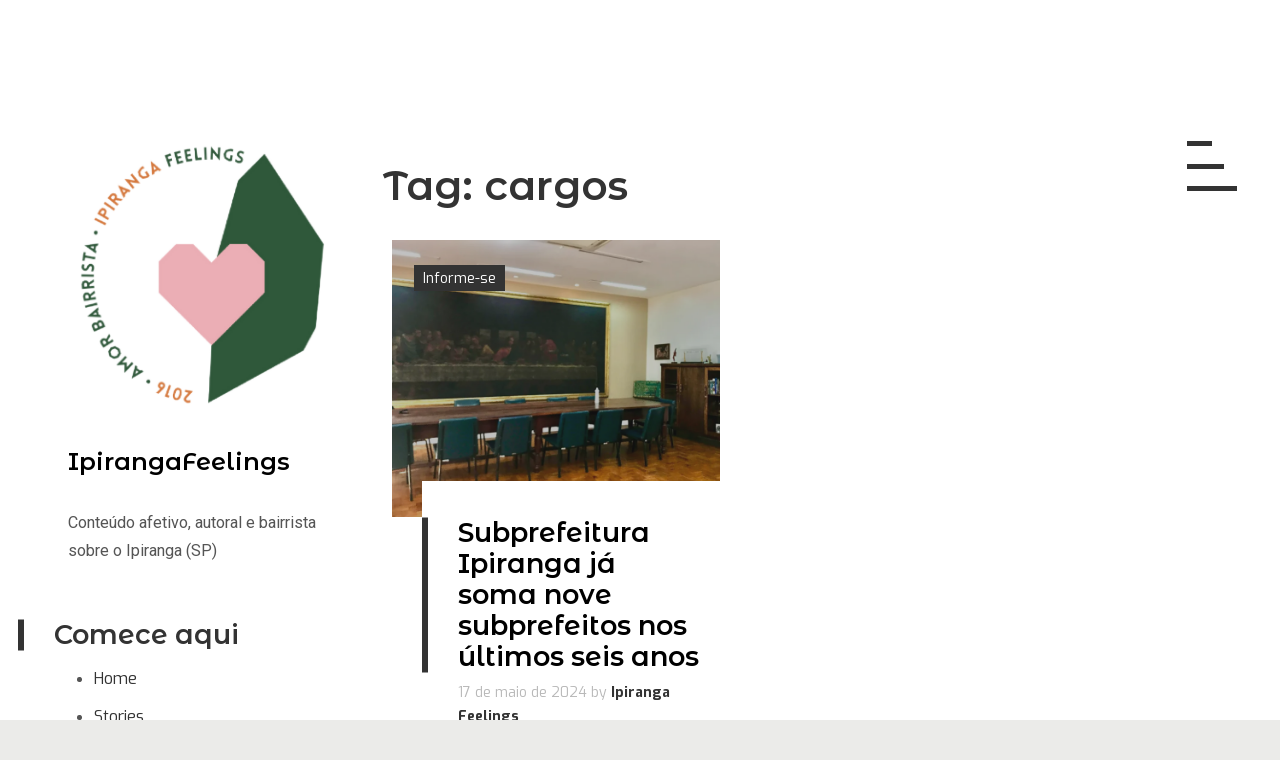

--- FILE ---
content_type: text/html; charset=utf-8
request_url: https://ipirangafeelings.com.br/web-stories/dopamine-land-evento-imersivo-sp/
body_size: 25881
content:
<!DOCTYPE html>
<html amp="" lang="pt-BR" transformed="self;v=1" i-amphtml-layout=""><head><meta charset="utf-8"><meta name="viewport" content="width=device-width,minimum-scale=1"><link rel="modulepreload" href="https://cdn.ampproject.org/v0.mjs" as="script" crossorigin="anonymous"><link rel="preconnect" href="https://cdn.ampproject.org"><link rel="preload" as="script" href="https://cdn.ampproject.org/v0/amp-story-1.0.js"><style amp-runtime="" i-amphtml-version="012512221826001">html{overflow-x:hidden!important}html.i-amphtml-fie{height:100%!important;width:100%!important}html:not([amp4ads]),html:not([amp4ads]) body{height:auto!important}html:not([amp4ads]) body{margin:0!important}body{-webkit-text-size-adjust:100%;-moz-text-size-adjust:100%;-ms-text-size-adjust:100%;text-size-adjust:100%}html.i-amphtml-singledoc.i-amphtml-embedded{-ms-touch-action:pan-y pinch-zoom;touch-action:pan-y pinch-zoom}html.i-amphtml-fie>body,html.i-amphtml-singledoc>body{overflow:visible!important}html.i-amphtml-fie:not(.i-amphtml-inabox)>body,html.i-amphtml-singledoc:not(.i-amphtml-inabox)>body{position:relative!important}html.i-amphtml-ios-embed-legacy>body{overflow-x:hidden!important;overflow-y:auto!important;position:absolute!important}html.i-amphtml-ios-embed{overflow-y:auto!important;position:static}#i-amphtml-wrapper{overflow-x:hidden!important;overflow-y:auto!important;position:absolute!important;top:0!important;left:0!important;right:0!important;bottom:0!important;margin:0!important;display:block!important}html.i-amphtml-ios-embed.i-amphtml-ios-overscroll,html.i-amphtml-ios-embed.i-amphtml-ios-overscroll>#i-amphtml-wrapper{-webkit-overflow-scrolling:touch!important}#i-amphtml-wrapper>body{position:relative!important;border-top:1px solid transparent!important}#i-amphtml-wrapper+body{visibility:visible}#i-amphtml-wrapper+body .i-amphtml-lightbox-element,#i-amphtml-wrapper+body[i-amphtml-lightbox]{visibility:hidden}#i-amphtml-wrapper+body[i-amphtml-lightbox] .i-amphtml-lightbox-element{visibility:visible}#i-amphtml-wrapper.i-amphtml-scroll-disabled,.i-amphtml-scroll-disabled{overflow-x:hidden!important;overflow-y:hidden!important}amp-instagram{padding:54px 0px 0px!important;background-color:#fff}amp-iframe iframe{box-sizing:border-box!important}[amp-access][amp-access-hide]{display:none}[subscriptions-dialog],body:not(.i-amphtml-subs-ready) [subscriptions-action],body:not(.i-amphtml-subs-ready) [subscriptions-section]{display:none!important}amp-experiment,amp-live-list>[update]{display:none}amp-list[resizable-children]>.i-amphtml-loading-container.amp-hidden{display:none!important}amp-list [fetch-error],amp-list[load-more] [load-more-button],amp-list[load-more] [load-more-end],amp-list[load-more] [load-more-failed],amp-list[load-more] [load-more-loading]{display:none}amp-list[diffable] div[role=list]{display:block}amp-story-page,amp-story[standalone]{min-height:1px!important;display:block!important;height:100%!important;margin:0!important;padding:0!important;overflow:hidden!important;width:100%!important}amp-story[standalone]{background-color:#000!important;position:relative!important}amp-story-page{background-color:#757575}amp-story .amp-active>div,amp-story .i-amphtml-loader-background{display:none!important}amp-story-page:not(:first-of-type):not([distance]):not([active]){transform:translateY(1000vh)!important}amp-autocomplete{position:relative!important;display:inline-block!important}amp-autocomplete>input,amp-autocomplete>textarea{padding:0.5rem;border:1px solid rgba(0,0,0,.33)}.i-amphtml-autocomplete-results,amp-autocomplete>input,amp-autocomplete>textarea{font-size:1rem;line-height:1.5rem}[amp-fx^=fly-in]{visibility:hidden}amp-script[nodom],amp-script[sandboxed]{position:fixed!important;top:0!important;width:1px!important;height:1px!important;overflow:hidden!important;visibility:hidden}
/*# sourceURL=/css/ampdoc.css*/[hidden]{display:none!important}.i-amphtml-element{display:inline-block}.i-amphtml-blurry-placeholder{transition:opacity 0.3s cubic-bezier(0.0,0.0,0.2,1)!important;pointer-events:none}[layout=nodisplay]:not(.i-amphtml-element){display:none!important}.i-amphtml-layout-fixed,[layout=fixed][width][height]:not(.i-amphtml-layout-fixed){display:inline-block;position:relative}.i-amphtml-layout-responsive,[layout=responsive][width][height]:not(.i-amphtml-layout-responsive),[width][height][heights]:not([layout]):not(.i-amphtml-layout-responsive),[width][height][sizes]:not(img):not([layout]):not(.i-amphtml-layout-responsive){display:block;position:relative}.i-amphtml-layout-intrinsic,[layout=intrinsic][width][height]:not(.i-amphtml-layout-intrinsic){display:inline-block;position:relative;max-width:100%}.i-amphtml-layout-intrinsic .i-amphtml-sizer{max-width:100%}.i-amphtml-intrinsic-sizer{max-width:100%;display:block!important}.i-amphtml-layout-container,.i-amphtml-layout-fixed-height,[layout=container],[layout=fixed-height][height]:not(.i-amphtml-layout-fixed-height){display:block;position:relative}.i-amphtml-layout-fill,.i-amphtml-layout-fill.i-amphtml-notbuilt,[layout=fill]:not(.i-amphtml-layout-fill),body noscript>*{display:block;overflow:hidden!important;position:absolute;top:0;left:0;bottom:0;right:0}body noscript>*{position:absolute!important;width:100%;height:100%;z-index:2}body noscript{display:inline!important}.i-amphtml-layout-flex-item,[layout=flex-item]:not(.i-amphtml-layout-flex-item){display:block;position:relative;-ms-flex:1 1 auto;flex:1 1 auto}.i-amphtml-layout-fluid{position:relative}.i-amphtml-layout-size-defined{overflow:hidden!important}.i-amphtml-layout-awaiting-size{position:absolute!important;top:auto!important;bottom:auto!important}i-amphtml-sizer{display:block!important}@supports (aspect-ratio:1/1){i-amphtml-sizer.i-amphtml-disable-ar{display:none!important}}.i-amphtml-blurry-placeholder,.i-amphtml-fill-content{display:block;height:0;max-height:100%;max-width:100%;min-height:100%;min-width:100%;width:0;margin:auto}.i-amphtml-layout-size-defined .i-amphtml-fill-content{position:absolute;top:0;left:0;bottom:0;right:0}.i-amphtml-replaced-content,.i-amphtml-screen-reader{padding:0!important;border:none!important}.i-amphtml-screen-reader{position:fixed!important;top:0px!important;left:0px!important;width:4px!important;height:4px!important;opacity:0!important;overflow:hidden!important;margin:0!important;display:block!important;visibility:visible!important}.i-amphtml-screen-reader~.i-amphtml-screen-reader{left:8px!important}.i-amphtml-screen-reader~.i-amphtml-screen-reader~.i-amphtml-screen-reader{left:12px!important}.i-amphtml-screen-reader~.i-amphtml-screen-reader~.i-amphtml-screen-reader~.i-amphtml-screen-reader{left:16px!important}.i-amphtml-unresolved{position:relative;overflow:hidden!important}.i-amphtml-select-disabled{-webkit-user-select:none!important;-ms-user-select:none!important;user-select:none!important}.i-amphtml-notbuilt,[layout]:not(.i-amphtml-element),[width][height][heights]:not([layout]):not(.i-amphtml-element),[width][height][sizes]:not(img):not([layout]):not(.i-amphtml-element){position:relative;overflow:hidden!important;color:transparent!important}.i-amphtml-notbuilt:not(.i-amphtml-layout-container)>*,[layout]:not([layout=container]):not(.i-amphtml-element)>*,[width][height][heights]:not([layout]):not(.i-amphtml-element)>*,[width][height][sizes]:not([layout]):not(.i-amphtml-element)>*{display:none}amp-img:not(.i-amphtml-element)[i-amphtml-ssr]>img.i-amphtml-fill-content{display:block}.i-amphtml-notbuilt:not(.i-amphtml-layout-container),[layout]:not([layout=container]):not(.i-amphtml-element),[width][height][heights]:not([layout]):not(.i-amphtml-element),[width][height][sizes]:not(img):not([layout]):not(.i-amphtml-element){color:transparent!important;line-height:0!important}.i-amphtml-ghost{visibility:hidden!important}.i-amphtml-element>[placeholder],[layout]:not(.i-amphtml-element)>[placeholder],[width][height][heights]:not([layout]):not(.i-amphtml-element)>[placeholder],[width][height][sizes]:not([layout]):not(.i-amphtml-element)>[placeholder]{display:block;line-height:normal}.i-amphtml-element>[placeholder].amp-hidden,.i-amphtml-element>[placeholder].hidden{visibility:hidden}.i-amphtml-element:not(.amp-notsupported)>[fallback],.i-amphtml-layout-container>[placeholder].amp-hidden,.i-amphtml-layout-container>[placeholder].hidden{display:none}.i-amphtml-layout-size-defined>[fallback],.i-amphtml-layout-size-defined>[placeholder]{position:absolute!important;top:0!important;left:0!important;right:0!important;bottom:0!important;z-index:1}amp-img[i-amphtml-ssr]:not(.i-amphtml-element)>[placeholder]{z-index:auto}.i-amphtml-notbuilt>[placeholder]{display:block!important}.i-amphtml-hidden-by-media-query{display:none!important}.i-amphtml-element-error{background:red!important;color:#fff!important;position:relative!important}.i-amphtml-element-error:before{content:attr(error-message)}i-amp-scroll-container,i-amphtml-scroll-container{position:absolute;top:0;left:0;right:0;bottom:0;display:block}i-amp-scroll-container.amp-active,i-amphtml-scroll-container.amp-active{overflow:auto;-webkit-overflow-scrolling:touch}.i-amphtml-loading-container{display:block!important;pointer-events:none;z-index:1}.i-amphtml-notbuilt>.i-amphtml-loading-container{display:block!important}.i-amphtml-loading-container.amp-hidden{visibility:hidden}.i-amphtml-element>[overflow]{cursor:pointer;position:relative;z-index:2;visibility:hidden;display:initial;line-height:normal}.i-amphtml-layout-size-defined>[overflow]{position:absolute}.i-amphtml-element>[overflow].amp-visible{visibility:visible}template{display:none!important}.amp-border-box,.amp-border-box *,.amp-border-box :after,.amp-border-box :before{box-sizing:border-box}amp-pixel{display:none!important}amp-analytics,amp-auto-ads,amp-story-auto-ads{position:fixed!important;top:0!important;width:1px!important;height:1px!important;overflow:hidden!important;visibility:hidden}amp-story{visibility:hidden!important}html.i-amphtml-fie>amp-analytics{position:initial!important}[visible-when-invalid]:not(.visible),form [submit-error],form [submit-success],form [submitting]{display:none}amp-accordion{display:block!important}@media (min-width:1px){:where(amp-accordion>section)>:first-child{margin:0;background-color:#efefef;padding-right:20px;border:1px solid #dfdfdf}:where(amp-accordion>section)>:last-child{margin:0}}amp-accordion>section{float:none!important}amp-accordion>section>*{float:none!important;display:block!important;overflow:hidden!important;position:relative!important}amp-accordion,amp-accordion>section{margin:0}amp-accordion:not(.i-amphtml-built)>section>:last-child{display:none!important}amp-accordion:not(.i-amphtml-built)>section[expanded]>:last-child{display:block!important}
/*# sourceURL=/css/ampshared.css*/</style><meta name="amp-story-generator-name" content="Web Stories for WordPress"><meta name="amp-story-generator-version" content="1.42.0"><meta name="description" content="A partir de maio, um evento imersivo em SP promete estimular a dopamina (o hormônio do prazer) com luzes, piscina de bolinha e até briga de travesseiro. Aproveite e compre na pré-venda com desconto!"><meta name="robots" content="max-image-preview:large"><meta name="author" content="Ipiranga Feelings"><meta name="generator" content="All in One SEO (AIOSEO) 4.9.3"><meta property="og:locale" content="pt_BR"><meta property="og:site_name" content="IpirangaFeelings • Conteúdo afetivo, autoral e bairrista sobre o Ipiranga (SP)"><meta property="og:type" content="article"><meta property="og:title" content="Evento imersivo chega a SP com luzes, piscina de bolinha e até briga de travesseiro • IpirangaFeelings"><meta property="og:description" content="A partir de maio, um evento imersivo em SP promete estimular a dopamina (o hormônio do prazer) com luzes, piscina de bolinha e até briga de travesseiro. Aproveite e compre na pré-venda com desconto!"><meta property="og:url" content="https://ipirangafeelings.com.br/web-stories/dopamine-land-evento-imersivo-sp/"><meta property="og:image" content="https://i0.wp.com/ipirangafeelings.com.br/wp-content/uploads/2023/08/cropped-NovoLogo-IpirangaFeelings.png?fit=565%2C588&amp;ssl=1"><meta property="og:image:secure_url" content="https://i0.wp.com/ipirangafeelings.com.br/wp-content/uploads/2023/08/cropped-NovoLogo-IpirangaFeelings.png?fit=565%2C588&amp;ssl=1"><meta property="article:published_time" content="2025-04-01T21:00:39+00:00"><meta property="article:modified_time" content="2025-04-01T21:06:03+00:00"><meta property="article:publisher" content="https://facebook.com/ipirangafeelings"><meta property="article:author" content="https://facebook.com/ipirangafeelings"><meta name="twitter:card" content="summary"><meta name="twitter:title" content="Evento imersivo chega a SP com luzes, piscina de bolinha e até briga de travesseiro • IpirangaFeelings"><meta name="twitter:description" content="A partir de maio, um evento imersivo em SP promete estimular a dopamina (o hormônio do prazer) com luzes, piscina de bolinha e até briga de travesseiro. Aproveite e compre na pré-venda com desconto!"><meta name="twitter:image" content="https://i0.wp.com/ipirangafeelings.com.br/wp-content/uploads/2023/08/cropped-NovoLogo-IpirangaFeelings.png?fit=565%2C588&amp;ssl=1"><meta name="generator" content="WordPress 6.9"><meta name="msapplication-TileImage" content="https://i0.wp.com/ipirangafeelings.com.br/wp-content/uploads/2021/11/cropped-id_color_vertical.png?fit=96%2C96&amp;ssl=1"><link rel="preconnect" href="https://fonts.gstatic.com" crossorigin=""><link rel="dns-prefetch" href="https://fonts.gstatic.com"><link href="https://ipirangafeelings.com.br/wp-content/uploads/2025/04/dopamineland-sp.jpg" rel="preload" as="image"><link rel="dns-prefetch" href="//widgets.wp.com"><link rel="dns-prefetch" href="//s0.wp.com"><link rel="dns-prefetch" href="//0.gravatar.com"><link rel="dns-prefetch" href="//1.gravatar.com"><link rel="dns-prefetch" href="//2.gravatar.com"><link rel="dns-prefetch" href="//www.googletagmanager.com"><link rel="preconnect" href="//i0.wp.com"><link rel="preconnect" href="https://fonts.gstatic.com/" crossorigin=""><script async="" src="https://cdn.ampproject.org/v0.mjs" type="module" crossorigin="anonymous"></script><script async nomodule src="https://cdn.ampproject.org/v0.js" crossorigin="anonymous"></script><script async="" src="https://cdn.ampproject.org/v0/amp-story-1.0.mjs" custom-element="amp-story" type="module" crossorigin="anonymous"></script><script async nomodule src="https://cdn.ampproject.org/v0/amp-story-1.0.js" crossorigin="anonymous" custom-element="amp-story"></script><script src="https://cdn.ampproject.org/v0/amp-analytics-0.1.mjs" async="" custom-element="amp-analytics" type="module" crossorigin="anonymous"></script><script async nomodule src="https://cdn.ampproject.org/v0/amp-analytics-0.1.js" crossorigin="anonymous" custom-element="amp-analytics"></script><link rel="icon" href="https://i0.wp.com/ipirangafeelings.com.br/wp-content/uploads/2021/11/cropped-id_color_vertical.png?fit=32%2C32&amp;ssl=1" sizes="32x32"><link rel="icon" href="https://i0.wp.com/ipirangafeelings.com.br/wp-content/uploads/2021/11/cropped-id_color_vertical.png?fit=96%2C96&amp;ssl=1" sizes="192x192"><link href="https://fonts.googleapis.com/css2?display=swap&amp;family=Bungee&amp;family=Karla%3Awght%40400%3B700&amp;family=Montserrat&amp;family=Roboto" rel="stylesheet"><style amp-custom="">h1,h2,h3{font-weight:normal}amp-story-page{background-color:#131516}amp-story-grid-layer{overflow:visible}@media (max-aspect-ratio: 9 / 16){@media (min-aspect-ratio: 320 / 678){amp-story-grid-layer.grid-layer{margin-top:calc(( 100% / .5625 - 100% / .66666666666667 ) / 2)}}}@media not all and (min-resolution:.001dpcm){@media{p.text-wrapper > span{font-size:calc(100% - .5px)}}}.page-fullbleed-area,.page-background-overlay-area{position:absolute;overflow:hidden;width:100%;left:0;height:calc(1.1851851851852 * 100%);top:calc(( 1 - 1.1851851851852 ) * 100% / 2)}.element-overlay-area{position:absolute;width:100%;height:100%;top:0;left:0}.page-safe-area{overflow:visible;position:absolute;top:0;bottom:0;left:0;right:0;width:100%;height:calc(.84375 * 100%);margin:auto 0}.mask{position:absolute;overflow:hidden}.fill{position:absolute;top:0;left:0;right:0;bottom:0;margin:0}@media (prefers-reduced-motion: no-preference){.animation-wrapper{opacity:var(--initial-opacity);transform:var(--initial-transform)}}._1945be2{background-color:#101d3d}._6120891{position:absolute;pointer-events:none;left:0;top:-9.25926%;width:100%;height:118.51852%;opacity:1}._89d52dd{pointer-events:initial;width:100%;height:100%;display:block;position:absolute;top:0;left:0;z-index:0}._8dcb131{position:absolute;width:266.6146%;height:100%;left:-83.3073%;top:0%}._60f0356{background-image:linear-gradient(.5turn,rgba(0,0,0,0) 0%,rgba(0,0,0,.4) 100%)}._ff6518e{position:absolute;pointer-events:none;left:88.34951%;top:74.11003%;width:100%;height:35.11327%;opacity:1}._75da10d{width:100%;height:100%;display:block;position:absolute;top:0;left:0;--initial-opacity:0;--initial-transform:none}._c5e503e{width:100%;height:100%;display:block;position:absolute;top:0;left:0;--initial-opacity:1;--initial-transform:translate3d(-188.34951%,0px,0)}._117b1d4{background-color:#ff5c8a;will-change:transform}._1c5392a{position:absolute;pointer-events:none;left:7.03883%;top:69.7411%;width:77.6699%;height:14.23948%;opacity:1}._5b0f421{width:100%;height:100%;display:block;position:absolute;top:0;left:0;--initial-opacity:1;--initial-transform:translate3d(-109.06249%,0px,0)}._895b7be{pointer-events:initial;width:100%;height:100%;display:block;position:absolute;top:0;left:0;z-index:0;border-radius:.625% .625% .625% .625%/2.2727272727273% 2.2727272727273% 2.2727272727273% 2.2727272727273%}._e7024e1{white-space:pre-line;overflow-wrap:break-word;word-break:break-word;margin:2.625% 0;font-family:"Bungee",cursive;font-size:.647249em;line-height:.9;text-align:center;padding:0;color:#000}._4bbb41a{color:#fff}._194e15b{position:absolute;pointer-events:none;left:14.80583%;top:83.98058%;width:62.13592%;height:10.35599%;opacity:1}._646f9a2{pointer-events:initial;width:100%;height:100%;display:block;position:absolute;top:0;left:0;z-index:0;border-radius:.78125% .78125% .78125% .78125%/3.125% 3.125% 3.125% 3.125%}._254c3af{width:100%;height:100%;display:block;position:absolute;top:0;left:0}._ac6d110{white-space:pre-line;overflow-wrap:break-word;word-break:break-word;margin:.66015625% 0;font-family:"Karla",sans-serif;font-size:.323625em;line-height:1;text-align:center;padding:0;color:#000}._eff3f64{font-weight:700;color:#fff;text-transform:uppercase}._8389db1{position:absolute;pointer-events:none;left:41.50485%;top:0;width:15.29126%;height:14.07767%;opacity:.5}._97d7f8e{position:absolute;width:104.6542%;height:100%;left:-2.3271%;top:0%}._c84718f{background-color:#fff}._dc67a5c{will-change:transform}._cb38afb{position:absolute;pointer-events:none;left:-1.09223%;top:46.92557%;width:102.18447%;height:63.91586%;opacity:1}._2dfa1cd{background-color:#eee;will-change:transform}._de2bd22{position:absolute;pointer-events:none;left:11.65049%;top:75.08091%;width:69.90291%;height:24.91909%;opacity:1}._46bd235{pointer-events:initial;width:100%;height:100%;display:block;position:absolute;top:0;left:0;z-index:0;border-radius:.69444444444444% .69444444444444% .69444444444444% .69444444444444%/1.2987012987013% 1.2987012987013% 1.2987012987013% 1.2987012987013%}._d4becb5{white-space:pre-line;overflow-wrap:break-word;word-break:break-word;margin:-.28125% 0;font-family:"Montserrat",sans-serif;font-size:.323625em;line-height:1.3;text-align:initial;padding:0;color:#000}._27779b0{position:absolute;pointer-events:none;left:-.24272%;top:-9.87055%;width:100.72816%;height:81.5534%;opacity:1}._d6cc219{position:absolute;width:161.92771%;height:100%;left:-35.4186%;top:0%}._cba4cea{position:absolute;pointer-events:none;left:88.34951%;top:70.87379%;width:100%;height:44.01294%;opacity:1}._af684ba{background-color:#0b2f29;will-change:transform}._5c7e81d{position:absolute;pointer-events:none;left:-1.82039%;top:-12.45955%;width:103.8835%;height:122.65372%;opacity:1}._f188e48{position:absolute;pointer-events:none;left:13.83495%;top:71.35922%;width:73.05825%;height:23.13916%;opacity:1}._08b1f7b{pointer-events:initial;width:100%;height:100%;display:block;position:absolute;top:0;left:0;z-index:0;border-radius:.66445182724252% .66445182724252% .66445182724252% .66445182724252%/1.3986013986014% 1.3986013986014% 1.3986013986014% 1.3986013986014%}._15bc1a2{white-space:pre-line;overflow-wrap:break-word;word-break:break-word;margin:.06312292358804% 0;font-family:"Montserrat",sans-serif;font-size:.323625em;line-height:1.2;text-align:initial;padding:0;color:#000}._80407d7{position:absolute;pointer-events:none;left:0;top:-9.06149%;width:11.8932%;height:35.11327%;opacity:1}._b80874b{width:100%;height:100%;display:block;position:absolute;top:0;left:0;--initial-opacity:1;--initial-transform:translate3d(0px,-100.56323%,0)}._1fd642c{position:absolute;pointer-events:none;left:11.8932%;top:0;width:76.94175%;height:64.56311%;opacity:1}._f5c03a5{position:absolute;width:188.98582%;height:100%;left:-44.49291%;top:0%}._b438b1c{background-color:#2e4b53}._37e5b0a{position:absolute;width:266.9336%;height:100%;left:-83.4668%;top:0%}._87f84c8{background-image:radial-gradient(ellipse 67% 67%,rgba(0,0,0,0) 0%,rgba(0,0,0,.35) 100%)}._0d5d779{position:absolute;pointer-events:none;left:22.3301%;top:35.59871%;width:55.09709%;height:28.64078%;opacity:1}._a7fdc7a{width:100%;height:100%;display:block;position:absolute;top:0;left:0;--initial-opacity:1;--initial-transform:translate3d(-140.52864%,0px,0)}._7061e15{pointer-events:initial;width:100%;height:100%;display:block;position:absolute;top:0;left:0;z-index:0;border-radius:.88105726872247% .88105726872247% .88105726872247% .88105726872247%/1.1299435028249% 1.1299435028249% 1.1299435028249% 1.1299435028249%}._4872336{white-space:pre-line;overflow-wrap:break-word;word-break:break-word;margin:0;font-family:"Bungee",cursive;font-size:.339806em;line-height:calc(1.3em + .38095266122435em);text-align:center;padding:0;color:#000;background-color:#0b2f29;background:none}._dee4398{display:block;position:relative;left:0;top:0;margin:.092511013215859% 0;-webkit-box-decoration-break:clone;box-decoration-break:clone}._05611c0{background-color:#0b2f29;-webkit-box-decoration-break:clone;box-decoration-break:clone;position:relative;padding:1.7621145374449% 3.5242290748899%;text-align:center;border-radius:2px 2px 2px 2px;color:transparent}._916c799{white-space:pre-line;overflow-wrap:break-word;word-break:break-word;margin:0;font-family:"Bungee",cursive;font-size:.339806em;line-height:calc(1.3em + .38095266122435em);text-align:center;padding:0;color:#000;background-color:#0b2f29;background:none;position:absolute;top:0;left:0;right:0}._80ac5fe{background-color:#0b2f29;-webkit-box-decoration-break:clone;box-decoration-break:clone;position:relative;padding:1.7621145374449% 3.5242290748899%;text-align:center;border-radius:2px 2px 2px 2px;background:none}._a32c64a{color:#ff5c8a}._196f180{background-color:#0b2f29}._c8b59b2{position:absolute;pointer-events:none;left:0;top:44.01294%;width:100%;height:70.71197%;opacity:1}._addebdf{position:absolute;pointer-events:none;left:13.83495%;top:64.72492%;width:72.3301%;height:24.91909%;opacity:1}._21bb41f{pointer-events:initial;width:100%;height:100%;display:block;position:absolute;top:0;left:0;z-index:0;border-radius:.67114093959732% .67114093959732% .67114093959732% .67114093959732%/1.2987012987013% 1.2987012987013% 1.2987012987013% 1.2987012987013%}._dc16f57{white-space:pre-line;overflow-wrap:break-word;word-break:break-word;margin:-.27181208053691% 0;font-family:"Montserrat",sans-serif;font-size:.323625em;line-height:1.3;text-align:initial;padding:0;color:#000}._bed58fa{position:absolute;pointer-events:none;left:-.24272%;top:.32362%;width:100%;height:55.98706%;opacity:1}._5a8423d{position:absolute;width:158.08111%;height:100%;left:-29.04056%;top:0%}._25f51ae{position:absolute;pointer-events:none;left:0;top:-9.2233%;width:103.64078%;height:120.87379%;opacity:1}._a5eb43f{position:absolute;width:262.36094%;height:100%;left:-65.71779%;top:0%}._445f673{background-image:radial-gradient(ellipse 67% 67%,rgba(0,0,0,0) 40%,rgba(0,0,0,.5) 100%)}._7820167{position:absolute;pointer-events:none;left:13.83495%;top:11.8123%;width:72.81553%;height:16.34304%;opacity:1}._a1d133f{width:100%;height:100%;display:block;position:absolute;top:0;left:0;--initial-opacity:1;--initial-transform:none}._27eb698{width:100%;height:100%;display:block;position:absolute;top:0;left:0;--initial-opacity:1;--initial-transform:scale(3)}._8adbddf{pointer-events:initial;width:100%;height:100%;display:block;position:absolute;top:0;left:0;z-index:0;border-radius:.66666666666667% .66666666666667% .66666666666667% .66666666666667%/1.980198019802% 1.980198019802% 1.980198019802% 1.980198019802%}._96b1c40{white-space:pre-line;overflow-wrap:break-word;word-break:break-word;margin:0;font-family:"Montserrat",sans-serif;font-size:.323625em;line-height:calc(1.3em + .4em);text-align:center;padding:0;color:#000;background-color:#0b2f29;background:none}._a9e4ef2{display:block;position:relative;left:0;top:0;margin:-.27% 0;-webkit-box-decoration-break:clone;box-decoration-break:clone}._932d6d5{background-color:#0b2f29;-webkit-box-decoration-break:clone;box-decoration-break:clone;position:relative;padding:1.3333333333333% 2.6666666666667%;text-align:center;border-radius:2px 2px 2px 2px;color:transparent}._b9e8287{white-space:pre-line;overflow-wrap:break-word;word-break:break-word;margin:0;font-family:"Montserrat",sans-serif;font-size:.323625em;line-height:calc(1.3em + .4em);text-align:center;padding:0;color:#000;background-color:#0b2f29;background:none;position:absolute;top:0;left:0;right:0}._0994582{background-color:#0b2f29;-webkit-box-decoration-break:clone;box-decoration-break:clone;position:relative;padding:1.3333333333333% 2.6666666666667%;text-align:center;border-radius:2px 2px 2px 2px;background:none}._d8f0daf{background-color:#ff5c8a}._afbdc1d{position:absolute;pointer-events:none;left:0;top:6.31068%;width:79.85437%;height:7.44337%;opacity:1}._1093959{width:100%;height:100%;display:block;position:absolute;top:0;left:0;--initial-opacity:1;--initial-transform:translate3d(-100%,0px,0)}._32eb1ef{width:100%;height:100%;display:block;position:absolute;top:0;left:0;--initial-opacity:1;--initial-transform:scale(.15)}._6bed386{position:absolute;pointer-events:none;left:16.01942%;top:71.19741%;width:67.96117%;height:20.71197%;opacity:1}._be2c249{width:100%;height:100%;display:block;position:absolute;top:0;left:0;--initial-opacity:1;--initial-transform:translate3d(123.57142%,0px,0)}._6c0953d{pointer-events:initial;width:100%;height:100%;display:block;position:absolute;top:0;left:0;z-index:0;border-radius:.71428571428571% .71428571428571% .71428571428571% .71428571428571%/1.5625% 1.5625% 1.5625% 1.5625%}._3102e42{white-space:pre-line;overflow-wrap:break-word;word-break:break-word;margin:-.28928571428571% 0;font-family:"Montserrat",sans-serif;font-size:.323625em;line-height:1.3;text-align:center;padding:0;color:#000}._0614150{position:absolute;pointer-events:none;left:-4.36893%;top:13.43042%;width:108.98058%;height:49.19094%;opacity:1}._22a90f1{position:absolute;width:101.35631%;height:100%;left:-.67816%;top:0%}._c091eeb{pointer-events:initial;width:100%;height:100%;display:block;position:absolute;top:0;left:0;z-index:0;transform:scale3d(1,-1,1)}._190cba3{position:absolute;width:266.9336%;height:100%;left:-166.9336%;top:0%}._007c936{background-image:linear-gradient(.5turn,rgba(0,0,0,0) 25%,rgba(0,0,0,.5) 60%)}._e9bf3da{position:absolute;pointer-events:none;left:12.37864%;top:33.98058%;width:75.72816%;height:5.82524%;opacity:1}._645316f{width:100%;height:100%;display:block;position:absolute;top:0;left:0;--initial-opacity:1;--initial-transform:translate3d(-116.34615%,0px,0)}._15297f6{pointer-events:initial;width:100%;height:100%;display:block;position:absolute;top:0;left:0;z-index:0;border-radius:.64102564102564% .64102564102564% .64102564102564% .64102564102564%/5.5555555555556% 5.5555555555556% 5.5555555555556% 5.5555555555556%}._622955c{white-space:pre-line;overflow-wrap:break-word;word-break:break-word;margin:1.2339743589744% 0;font-family:"Bungee",cursive;font-size:.566343em;line-height:1.1;text-align:center;padding:0;color:#000}._14af73e{font-weight:700;color:#fff}._d4106ab{position:absolute;pointer-events:none;left:15.53398%;top:44.33657%;width:71.84466%;height:16.34304%;opacity:1}._165ff4f{pointer-events:initial;width:100%;height:100%;display:block;position:absolute;top:0;left:0;z-index:0;border-radius:.67567567567568% .67567567567568% .67567567567568% .67567567567568%/1.980198019802% 1.980198019802% 1.980198019802% 1.980198019802%}._67e4dfa{white-space:pre-line;overflow-wrap:break-word;word-break:break-word;margin:0;font-family:"Montserrat",sans-serif;font-size:.323625em;line-height:calc(1.3em + .4em);text-align:center;padding:0;color:#000;background-color:#ff5c8a;background:none}._f9018d3{display:block;position:relative;left:0;top:0;margin:-.27364864864865% 0;-webkit-box-decoration-break:clone;box-decoration-break:clone}._ae25719{background-color:#ff5c8a;-webkit-box-decoration-break:clone;box-decoration-break:clone;position:relative;padding:1.3513513513514% 2.7027027027027%;text-align:center;border-radius:2px 2px 2px 2px;color:transparent}._4829699{white-space:pre-line;overflow-wrap:break-word;word-break:break-word;margin:0;font-family:"Montserrat",sans-serif;font-size:.323625em;line-height:calc(1.3em + .4em);text-align:center;padding:0;color:#000;background-color:#ff5c8a;background:none;position:absolute;top:0;left:0;right:0}._09a652c{background-color:#ff5c8a;-webkit-box-decoration-break:clone;box-decoration-break:clone;position:relative;padding:1.3513513513514% 2.7027027027027%;text-align:center;border-radius:2px 2px 2px 2px;background:none}._e5a10bd{position:absolute;pointer-events:none;left:11.8932%;top:70.71197%;width:75.72816%;height:9.87055%;opacity:1}._7989c52{width:100%;height:100%;display:block;position:absolute;top:0;left:0;--initial-opacity:1;--initial-transform:scale(1)}._daeca26{pointer-events:initial;width:100%;height:100%;display:block;position:absolute;top:0;left:0;z-index:0;border-radius:.64102564102564% .64102564102564% .64102564102564% .64102564102564%/3.2786885245902% 3.2786885245902% 3.2786885245902% 3.2786885245902%}._a21e993{white-space:pre-line;overflow-wrap:break-word;word-break:break-word;margin:.88141025641026% 0;font-family:"Bungee",cursive;font-size:.404531em;line-height:1.1;text-align:center;padding:0;color:#000}._10051ff{position:absolute;pointer-events:none;left:14.80583%;top:90.61489%;width:67.96117%;height:4.04531%;opacity:1}._c7806f0{pointer-events:initial;width:100%;height:100%;display:block;position:absolute;top:0;left:0;z-index:0;border-radius:.71428571428571% .71428571428571% .71428571428571% .71428571428571%/8% 8% 8% 8%}._29a269f{white-space:pre-line;overflow-wrap:break-word;word-break:break-word;margin:.60357142857143% 0;font-family:"Karla",sans-serif;font-size:.323625em;line-height:1;text-align:center;padding:0;color:#000}._0fa214e{position:absolute;pointer-events:none;left:10.92233%;top:24.43366%;width:35.19417%;height:17.79935%;opacity:1}._96d35ec{width:100%;height:100%;display:block;position:absolute;top:0;left:0;--initial-opacity:1;--initial-transform:translate3d(-131.03449%,0px,0)}._9ff7b85{position:absolute;width:100%;height:175.75758%;left:0%;top:-53.19345%}._59b84da{position:absolute;pointer-events:none;left:2.18447%;top:41.26214%;width:35.19417%;height:.97087%;opacity:1}._b3ba421{width:100%;height:100%;display:block;position:absolute;top:0;left:0;--initial-opacity:1;--initial-transform:translate3d(-106.20691%,0px,0)}._477d219{position:absolute;pointer-events:none;left:49.75728%;top:24.43366%;width:33.98058%;height:16.82848%;opacity:1}._dd49bc8{pointer-events:initial;width:100%;height:100%;display:block;position:absolute;top:0;left:0;z-index:0;border-radius:1.4285714285714% 1.4285714285714% 1.4285714285714% 1.4285714285714%/1.9230769230769% 1.9230769230769% 1.9230769230769% 1.9230769230769%}._6c5c62f{white-space:pre-line;overflow-wrap:break-word;word-break:break-word;margin:1.2071428571429% 0;font-family:"Karla",sans-serif;font-size:.323625em;line-height:1;text-align:left;padding:0;color:#000}._974c863{color:#fff;text-transform:uppercase}._c046262{position:absolute;pointer-events:none;left:39.32039%;top:42.0712%;width:48.78641%;height:.16181%;opacity:1}._fca21e8{width:100%;height:100%;display:block;position:absolute;top:0;left:0;--initial-opacity:1;--initial-transform:translate3d(-180.59701%,0px,0)}._ce4f04e{background-color:#514f4d;will-change:transform}._a0d1c39{position:absolute;pointer-events:none;left:11.16505%;top:45.79288%;width:35.19417%;height:17.79935%;opacity:1}._6deb817{width:100%;height:100%;display:block;position:absolute;top:0;left:0;--initial-opacity:1;--initial-transform:translate3d(-131.72415%,0px,0)}._011f32e{position:absolute;width:100%;height:175.75758%;left:0%;top:-37.87879%}._79096ce{position:absolute;pointer-events:none;left:-.72816%;top:62.62136%;width:35.19417%;height:.97087%;opacity:1}._aaf7d72{width:100%;height:100%;display:block;position:absolute;top:0;left:0;--initial-opacity:1;--initial-transform:translate3d(-97.93102%,0px,0)}._1210e97{position:absolute;pointer-events:none;left:49.75728%;top:46.27832%;width:36.40777%;height:16.82848%;opacity:1}._233ec74{pointer-events:initial;width:100%;height:100%;display:block;position:absolute;top:0;left:0;z-index:0;border-radius:1.3333333333333% 1.3333333333333% 1.3333333333333% 1.3333333333333%/1.9230769230769% 1.9230769230769% 1.9230769230769% 1.9230769230769%}._35a03f5{white-space:pre-line;overflow-wrap:break-word;word-break:break-word;margin:1.1266666666667% 0;font-family:"Karla",sans-serif;font-size:.323625em;line-height:1;text-align:left;padding:0;color:#000}._a7543b4{position:absolute;pointer-events:none;left:38.1068%;top:63.59223%;width:48.78641%;height:.16181%;opacity:1}._faadc7a{width:100%;height:100%;display:block;position:absolute;top:0;left:0;--initial-opacity:1;--initial-transform:translate3d(-178.10946%,0px,0)}._7f2f5bd{position:absolute;pointer-events:none;left:13.1068%;top:5.82524%;width:67.47573%;height:12.29773%;opacity:1}._0ee1089{width:100%;height:100%;display:block;position:absolute;top:0;left:0;--initial-opacity:1;--initial-transform:translate3d(-119.42447%,0px,0)}._061efc0{pointer-events:initial;width:100%;height:100%;display:block;position:absolute;top:0;left:0;z-index:0;border-radius:.71942446043165% .71942446043165% .71942446043165% .71942446043165%/2.6315789473684% 2.6315789473684% 2.6315789473684% 2.6315789473684%}._ee92eb0{white-space:pre-line;overflow-wrap:break-word;word-break:break-word;margin:3.021582733813% 0;font-family:"Bungee",cursive;font-size:.647249em;line-height:.9;text-align:left;padding:0;color:#000}._77fc11e{position:absolute;pointer-events:none;left:1.94175%;top:76.86084%;width:35.19417%;height:.97087%;opacity:1}._ed60211{width:100%;height:100%;display:block;position:absolute;top:0;left:0;--initial-opacity:1;--initial-transform:translate3d(-105.51725%,0px,0)}._063baf6{background-color:#ff477e;will-change:transform}._7df7c1b{position:absolute;pointer-events:none;left:39.07767%;top:99.35275%;width:48.78641%;height:.16181%;opacity:1}._c5cb6fc{width:100%;height:100%;display:block;position:absolute;top:0;left:0;--initial-opacity:1;--initial-transform:translate3d(-180.0995%,0px,0)}._c486a19{position:absolute;pointer-events:none;left:12.86408%;top:85.92233%;width:13.59223%;height:11.8123%;opacity:1}._59b3601{position:absolute;width:100%;height:101.22484%;left:0%;top:-.61242%}._6f2b8ac{position:absolute;pointer-events:none;left:11.40777%;top:67.96117%;width:45.63107%;height:4.85437%;opacity:1}._75fb136{width:100%;height:100%;display:block;position:absolute;top:0;left:0;--initial-opacity:1;--initial-transform:translate3d(-125.00001%,0px,0)}._b94de98{pointer-events:initial;width:100%;height:100%;display:block;position:absolute;top:0;left:0;z-index:0;border-radius:1.063829787234% 1.063829787234% 1.063829787234% 1.063829787234%/6.6666666666667% 6.6666666666667% 6.6666666666667% 6.6666666666667%}._8d80862{white-space:pre-line;overflow-wrap:break-word;word-break:break-word;margin:3.3510638297872% 0;font-family:"Bungee",cursive;font-size:.485437em;line-height:.9;text-align:left;padding:0;color:#000}._7fb3ff3{position:absolute;pointer-events:none;left:34.2233%;top:86.40777%;width:10.92233%;height:7.28155%;opacity:1}._25a5434{display:block;position:absolute;top:0;height:100%;width:auto}._c99d9a3{position:absolute;pointer-events:none;left:77.6699%;top:86.73139%;width:5.82524%;height:6.95793%;opacity:1}._37ed342{position:absolute;pointer-events:none;left:54.85437%;top:86.73139%;width:14.07767%;height:8.09061%;opacity:1}._06e1c2a{position:absolute;width:100%;height:125.18341%;left:0%;top:-12.5917%}._6dfe274{position:absolute;pointer-events:none;left:11.65049%;top:48.54369%;width:48.54369%;height:3.55987%;opacity:1}._91dad1d{pointer-events:initial;width:100%;height:100%;display:block;position:absolute;top:0;left:0;z-index:0;border-radius:1% 1% 1% 1%/9.0909090909091% 9.0909090909091% 9.0909090909091% 9.0909090909091%}._b8d8e2b{white-space:pre-line;overflow-wrap:break-word;word-break:break-word;margin:-.1265625% 0;font-family:"Roboto","Helvetica Neue","Helvetica",sans-serif;font-size:.291262em;line-height:1.2;text-align:left;padding:0;color:#000}

/*# sourceURL=amp-custom.css */</style><link rel="alternate" type="application/rss+xml" title="Feed para IpirangaFeelings »" href="https://ipirangafeelings.com.br/feed/"><link rel="alternate" type="application/rss+xml" title="Feed de comentários para IpirangaFeelings »" href="https://ipirangafeelings.com.br/comments/feed/"><link rel="alternate" type="application/rss+xml" title="Feed de IpirangaFeelings » Story" href="https://ipirangafeelings.com.br/web-stories/feed/"><link rel="canonical" href="https://ipirangafeelings.com.br/web-stories/dopamine-land-evento-imersivo-sp/"><script type="application/ld+json" class="aioseo-schema">
			{"@context":"https:\/\/schema.org","@graph":[{"@type":"AmpStory","@id":"https:\/\/ipirangafeelings.com.br\/web-stories\/dopamine-land-evento-imersivo-sp\/#amp-story","name":"Evento imersivo chega a SP com luzes, piscina de bolinha e at\u00e9 briga de travesseiro \u2022 IpirangaFeelings","headline":"Evento imersivo chega a SP com luzes, piscina de bolinha e at\u00e9 briga de travesseiro","author":{"@id":"https:\/\/ipirangafeelings.com.br\/author\/ipirangafeelingsgmail-com\/#author"},"publisher":{"@id":"https:\/\/ipirangafeelings.com.br\/#organization"},"image":{"@type":"ImageObject","url":"https:\/\/i0.wp.com\/ipirangafeelings.com.br\/wp-content\/uploads\/2025\/04\/cropped-dopamineland-sp.jpg?fit=640%2C853&ssl=1","width":640,"height":853,"caption":"dopamineland-sp"},"datePublished":"2025-04-01T18:00:39-03:00","dateModified":"2025-04-01T18:06:03-03:00","inLanguage":"pt-BR"},{"@type":"BreadcrumbList","@id":"https:\/\/ipirangafeelings.com.br\/web-stories\/dopamine-land-evento-imersivo-sp\/#breadcrumblist","itemListElement":[{"@type":"ListItem","@id":"https:\/\/ipirangafeelings.com.br#listItem","position":1,"name":"In\u00edcio","item":"https:\/\/ipirangafeelings.com.br","nextItem":{"@type":"ListItem","@id":"https:\/\/ipirangafeelings.com.br\/web-stories\/#listItem","name":"Story"}},{"@type":"ListItem","@id":"https:\/\/ipirangafeelings.com.br\/web-stories\/#listItem","position":2,"name":"Story","item":"https:\/\/ipirangafeelings.com.br\/web-stories\/","nextItem":{"@type":"ListItem","@id":"https:\/\/ipirangafeelings.com.br\/web-stories\/dopamine-land-evento-imersivo-sp\/#listItem","name":"Evento imersivo chega a SP com luzes, piscina de bolinha e at\u00e9 briga de travesseiro"},"previousItem":{"@type":"ListItem","@id":"https:\/\/ipirangafeelings.com.br#listItem","name":"In\u00edcio"}},{"@type":"ListItem","@id":"https:\/\/ipirangafeelings.com.br\/web-stories\/dopamine-land-evento-imersivo-sp\/#listItem","position":3,"name":"Evento imersivo chega a SP com luzes, piscina de bolinha e at\u00e9 briga de travesseiro","previousItem":{"@type":"ListItem","@id":"https:\/\/ipirangafeelings.com.br\/web-stories\/#listItem","name":"Story"}}]},{"@type":"Organization","@id":"https:\/\/ipirangafeelings.com.br\/#organization","name":"Ipiranga Feelings","description":"Conte\u00fado afetivo, autoral e bairrista sobre o Ipiranga (SP)","url":"https:\/\/ipirangafeelings.com.br\/","telephone":"+551126380837","logo":{"@type":"ImageObject","url":"https:\/\/i0.wp.com\/ipirangafeelings.com.br\/wp-content\/uploads\/2021\/11\/id_color_vertical.png?fit=1136%2C1482&ssl=1","@id":"https:\/\/ipirangafeelings.com.br\/web-stories\/dopamine-land-evento-imersivo-sp\/#organizationLogo","width":1136,"height":1482,"caption":"id_color_vertical"},"image":{"@id":"https:\/\/ipirangafeelings.com.br\/web-stories\/dopamine-land-evento-imersivo-sp\/#organizationLogo"},"sameAs":["https:\/\/facebook.com\/ipirangafeelings","https:\/\/instagram.com\/ipirangafeelings","https:\/\/www.linkedin.com\/company\/ipirangafeelings"]},{"@type":"Person","@id":"https:\/\/ipirangafeelings.com.br\/author\/ipirangafeelingsgmail-com\/#author","url":"https:\/\/ipirangafeelings.com.br\/author\/ipirangafeelingsgmail-com\/","name":"Ipiranga Feelings","image":{"@type":"ImageObject","@id":"https:\/\/ipirangafeelings.com.br\/web-stories\/dopamine-land-evento-imersivo-sp\/#authorImage","url":"https:\/\/secure.gravatar.com\/avatar\/65fdd9843e3c34ca5067fe1b03189d992343693131ec4db140b52d85bb21ddf9?s=96&d=monsterid&r=g","width":96,"height":96,"caption":"Ipiranga Feelings"},"sameAs":["https:\/\/facebook.com\/ipirangafeelings","https:\/\/instagram.com\/ipirangafeelings","https:\/\/www.linkedin.com\/company\/ipirangafeelings"]},{"@type":"WebPage","@id":"https:\/\/ipirangafeelings.com.br\/web-stories\/dopamine-land-evento-imersivo-sp\/#webpage","url":"https:\/\/ipirangafeelings.com.br\/web-stories\/dopamine-land-evento-imersivo-sp\/","name":"Evento imersivo chega a SP com luzes, piscina de bolinha e at\u00e9 briga de travesseiro \u2022 IpirangaFeelings","description":"A partir de maio, um evento imersivo em SP promete estimular a dopamina (o horm\u00f4nio do prazer) com luzes, piscina de bolinha e at\u00e9 briga de travesseiro. Aproveite e compre na pr\u00e9-venda com desconto!","inLanguage":"pt-BR","isPartOf":{"@id":"https:\/\/ipirangafeelings.com.br\/#website"},"breadcrumb":{"@id":"https:\/\/ipirangafeelings.com.br\/web-stories\/dopamine-land-evento-imersivo-sp\/#breadcrumblist"},"author":{"@id":"https:\/\/ipirangafeelings.com.br\/author\/ipirangafeelingsgmail-com\/#author"},"creator":{"@id":"https:\/\/ipirangafeelings.com.br\/author\/ipirangafeelingsgmail-com\/#author"},"image":{"@type":"ImageObject","url":"https:\/\/i0.wp.com\/ipirangafeelings.com.br\/wp-content\/uploads\/2025\/04\/cropped-dopamineland-sp.jpg?fit=640%2C853&ssl=1","@id":"https:\/\/ipirangafeelings.com.br\/web-stories\/dopamine-land-evento-imersivo-sp\/#mainImage","width":640,"height":853,"caption":"dopamineland-sp"},"primaryImageOfPage":{"@id":"https:\/\/ipirangafeelings.com.br\/web-stories\/dopamine-land-evento-imersivo-sp\/#mainImage"},"datePublished":"2025-04-01T18:00:39-03:00","dateModified":"2025-04-01T18:06:03-03:00"},{"@type":"WebSite","@id":"https:\/\/ipirangafeelings.com.br\/#website","url":"https:\/\/ipirangafeelings.com.br\/","name":"IpirangaFeelings","alternateName":"ifeelings","description":"Conte\u00fado afetivo, autoral e bairrista sobre o Ipiranga (SP)","inLanguage":"pt-BR","publisher":{"@id":"https:\/\/ipirangafeelings.com.br\/#organization"}}]}
		</script><title>Evento imersivo chega a SP com luzes, piscina de bolinha e até briga de travesseiro • IpirangaFeelings</title><link rel="https://api.w.org/" href="https://ipirangafeelings.com.br/wp-json/"><link rel="alternate" title="JSON" type="application/json" href="https://ipirangafeelings.com.br/wp-json/web-stories/v1/web-story/14185"><link rel="EditURI" type="application/rsd+xml" title="RSD" href="https://ipirangafeelings.com.br/xmlrpc.php?rsd"><link rel="prev" title="Lektrik: Festival de Luzes ocupa o Jardim Botânico de SP" href="https://ipirangafeelings.com.br/web-stories/lektrik-festival-de-luzes-sp/"><link rel="next" title="Rolê de bruxa: confira 5 eventos de Halloween em SP" href="https://ipirangafeelings.com.br/web-stories/eventos-de-halloween-em-sp/"><link rel="shortlink" href="https://ipirangafeelings.com.br/?p=14185"><link rel="alternate" title="oEmbed (JSON)" type="application/json+oembed" href="https://ipirangafeelings.com.br/wp-json/oembed/1.0/embed?url=https%3A%2F%2Fipirangafeelings.com.br%2Fweb-stories%2Fdopamine-land-evento-imersivo-sp%2F"><link rel="alternate" title="oEmbed (XML)" type="text/xml+oembed" href="https://ipirangafeelings.com.br/wp-json/oembed/1.0/embed?url=https%3A%2F%2Fipirangafeelings.com.br%2Fweb-stories%2Fdopamine-land-evento-imersivo-sp%2F&amp;format=xml"><link rel="apple-touch-icon" href="https://i0.wp.com/ipirangafeelings.com.br/wp-content/uploads/2021/11/cropped-id_color_vertical.png?fit=96%2C96&amp;ssl=1"><script amp-onerror="">document.querySelector("script[src*='/v0.js']").onerror=function(){document.querySelector('style[amp-boilerplate]').textContent=''}</script><style amp-boilerplate="">body{-webkit-animation:-amp-start 8s steps(1,end) 0s 1 normal both;-moz-animation:-amp-start 8s steps(1,end) 0s 1 normal both;-ms-animation:-amp-start 8s steps(1,end) 0s 1 normal both;animation:-amp-start 8s steps(1,end) 0s 1 normal both}@-webkit-keyframes -amp-start{from{visibility:hidden}to{visibility:visible}}@-moz-keyframes -amp-start{from{visibility:hidden}to{visibility:visible}}@-ms-keyframes -amp-start{from{visibility:hidden}to{visibility:visible}}@-o-keyframes -amp-start{from{visibility:hidden}to{visibility:visible}}@keyframes -amp-start{from{visibility:hidden}to{visibility:visible}}</style><noscript><style amp-boilerplate="">body{-webkit-animation:none;-moz-animation:none;-ms-animation:none;animation:none}</style></noscript><link rel="stylesheet" amp-extension="amp-story" href="https://cdn.ampproject.org/v0/amp-story-1.0.css"><script amp-story-dvh-polyfill="">"use strict";if(!self.CSS||!CSS.supports||!CSS.supports("height:1dvh")){function e(){document.documentElement.style.setProperty("--story-dvh",innerHeight/100+"px","important")}addEventListener("resize",e,{passive:!0}),e()}</script></head><body><amp-story standalone="" publisher="IpirangaFeelings" publisher-logo-src="https://ipirangafeelings.com.br/wp-content/uploads/2021/11/cropped-id_color_vertical.png" title="Evento imersivo chega a SP com luzes, piscina de bolinha e até briga de travesseiro" poster-portrait-src="https://i0.wp.com/ipirangafeelings.com.br/wp-content/uploads/2025/04/cropped-dopamineland-sp.jpg?resize=640%2C853&amp;ssl=1" class="i-amphtml-layout-container" i-amphtml-layout="container"><amp-story-page id="0ae62c1d-aeb1-4308-a532-dc00885410d2" auto-advance-after="8s" class="i-amphtml-layout-container" i-amphtml-layout="container"><amp-story-animation layout="nodisplay" trigger="visibility" class="i-amphtml-layout-nodisplay" hidden="hidden" i-amphtml-layout="nodisplay"><script type="application/json">[{"selector":"#anim-ece6ceca-7853-478b-8b2e-d56fe39ea725","keyframes":{"opacity":[0,1]},"delay":0,"duration":2000,"easing":"cubic-bezier(0.2, 0.6, 0.0, 1)","fill":"both"}]</script></amp-story-animation><amp-story-animation layout="nodisplay" trigger="visibility" class="i-amphtml-layout-nodisplay" hidden="hidden" i-amphtml-layout="nodisplay"><script type="application/json">[{"selector":"#anim-fda598ee-d010-45a0-a8dc-83ad6e79f2aa","keyframes":{"transform":["translate3d(-188.34951%, 0px, 0)","translate3d(0px, 0px, 0)"]},"delay":0,"duration":2000,"easing":"cubic-bezier(0.2, 0.6, 0.0, 1)","fill":"both"}]</script></amp-story-animation><amp-story-animation layout="nodisplay" trigger="visibility" class="i-amphtml-layout-nodisplay" hidden="hidden" i-amphtml-layout="nodisplay"><script type="application/json">[{"selector":"#anim-e43b25e6-2aa0-4b02-a4d7-7d7e83215dd3","keyframes":{"opacity":[0,1]},"delay":0,"duration":1000,"easing":"cubic-bezier(0.2, 0.6, 0.0, 1)","fill":"both"}]</script></amp-story-animation><amp-story-animation layout="nodisplay" trigger="visibility" class="i-amphtml-layout-nodisplay" hidden="hidden" i-amphtml-layout="nodisplay"><script type="application/json">[{"selector":"#anim-718ff64b-79ba-4dcd-b9a5-f527e1894137","keyframes":{"transform":["translate3d(-109.06249%, 0px, 0)","translate3d(0px, 0px, 0)"]},"delay":0,"duration":1000,"easing":"cubic-bezier(0.2, 0.6, 0.0, 1)","fill":"both"}]</script></amp-story-animation><amp-story-animation layout="nodisplay" trigger="visibility" class="i-amphtml-layout-nodisplay" hidden="hidden" i-amphtml-layout="nodisplay"><script type="application/json">[{"selector":"#anim-e9917689-4362-46ca-bba9-a0cc5c0d9ae6","keyframes":{"opacity":[0,1]},"delay":300,"duration":2000,"easing":"cubic-bezier(0.4, 0.4, 0.0, 1)","fill":"both"}]</script></amp-story-animation><amp-story-grid-layer template="vertical" aspect-ratio="412:618" class="grid-layer i-amphtml-layout-container" i-amphtml-layout="container" style="--aspect-ratio:412/618;"><div class="_1945be2 page-fullbleed-area"><div class="page-safe-area"><div class="_6120891"><div class="_89d52dd mask" id="el-06062b85-6a2a-400f-9f92-4d411af20046"><div data-leaf-element="true" class="_8dcb131"><amp-img layout="fill" src="https://ipirangafeelings.com.br/wp-content/uploads/2025/04/dopamineland-sp.jpg" alt="dopamineland-sp" srcset="https://i0.wp.com/ipirangafeelings.com.br/wp-content/uploads/2025/04/dopamineland-sp.jpg?fit=2560%2C1707&amp;ssl=1 2560w, https://i0.wp.com/ipirangafeelings.com.br/wp-content/uploads/2025/04/dopamineland-sp.jpg?fit=2048%2C1366&amp;ssl=1 2048w, https://i0.wp.com/ipirangafeelings.com.br/wp-content/uploads/2025/04/dopamineland-sp.jpg?fit=1536%2C1024&amp;ssl=1 1536w, https://i0.wp.com/ipirangafeelings.com.br/wp-content/uploads/2025/04/dopamineland-sp.jpg?fit=640%2C427&amp;ssl=1 1024w, https://i0.wp.com/ipirangafeelings.com.br/wp-content/uploads/2025/04/dopamineland-sp.jpg?fit=640%2C427&amp;ssl=1 768w, https://i0.wp.com/ipirangafeelings.com.br/wp-content/uploads/2025/04/dopamineland-sp.jpg?fit=300%2C200&amp;ssl=1 300w, https://i0.wp.com/ipirangafeelings.com.br/wp-content/uploads/2025/04/dopamineland-sp.jpg?fit=150%2C100&amp;ssl=1 150w" sizes="(min-width: 1024px) 120vh, 267vw" disable-inline-width="true" class="i-amphtml-layout-fill i-amphtml-layout-size-defined" i-amphtml-layout="fill"></amp-img></div><div class="_60f0356 element-overlay-area"></div></div></div><div class="_60f0356 page-background-overlay-area"></div></div></div></amp-story-grid-layer><amp-story-grid-layer template="vertical" aspect-ratio="412:618" class="grid-layer i-amphtml-layout-container" i-amphtml-layout="container" style="--aspect-ratio:412/618;"><div class="page-fullbleed-area"><div class="page-safe-area"><div class="_ff6518e"><div id="anim-ece6ceca-7853-478b-8b2e-d56fe39ea725" class="_75da10d animation-wrapper"><div id="anim-fda598ee-d010-45a0-a8dc-83ad6e79f2aa" class="_c5e503e animation-wrapper"><div class="_89d52dd mask" id="el-e39615c4-be0a-45e8-abb1-77a17312c38e"><div class="_117b1d4 fill"></div></div></div></div></div><div class="_1c5392a"><div id="anim-e43b25e6-2aa0-4b02-a4d7-7d7e83215dd3" class="_75da10d animation-wrapper"><div id="anim-718ff64b-79ba-4dcd-b9a5-f527e1894137" class="_5b0f421 animation-wrapper"><div id="el-3178fe32-e693-4ac6-bd35-76543bf19ded" class="_895b7be"><h1 class="_e7024e1 fill text-wrapper"><span><span class="_4bbb41a">libere a dopamina</span></span></h1></div></div></div></div><div class="_194e15b"><div id="anim-e9917689-4362-46ca-bba9-a0cc5c0d9ae6" class="_75da10d animation-wrapper"><div id="el-6478d52c-8216-492d-b963-39feb7c0b150" class="_646f9a2"><a href="https://ipirangafeelings.com.br/sala-de-cinema-ipiranga/" data-tooltip-icon="https://ipirangafeelings.com.br/wp-content/uploads/2021/11/cropped-conteudo-autoral-afetivo-e-bairrista-1.png" data-tooltip-text="Conheça o projeto de ampliação do parque da independência - Ipiranga Feelings" target="_blank" rel="" class="_254c3af"><p class="_ac6d110 fill text-wrapper"><span><span class="_eff3f64">Instalações com luz, cor e interatividade chegam a sp</span></span></p></a></div></div></div><div class="_8389db1"><div class="_89d52dd mask" id="el-aa34bd55-5194-4b04-a2b0-c4ce96f0800a"><div data-leaf-element="true" class="_97d7f8e"><amp-img layout="fill" src="https://ipirangafeelings.com.br/wp-content/uploads/2021/11/id_mono_neg_vertical.png" alt="id_mono_neg_vertical" srcset="https://i0.wp.com/ipirangafeelings.com.br/wp-content/uploads/2021/11/id_mono_neg_vertical.png?fit=1474%2C1945&amp;ssl=1 1474w, https://i0.wp.com/ipirangafeelings.com.br/wp-content/uploads/2021/11/id_mono_neg_vertical.png?fit=1164%2C1536&amp;ssl=1 1164w, https://ipirangafeelings.com.br/wp-content/uploads/2021/11/id_mono_neg_vertical-1120x1478.png 1120w, https://i0.wp.com/ipirangafeelings.com.br/wp-content/uploads/2021/11/id_mono_neg_vertical.png?fit=640%2C845&amp;ssl=1 776w, https://i0.wp.com/ipirangafeelings.com.br/wp-content/uploads/2021/11/id_mono_neg_vertical.png?fit=640%2C844&amp;ssl=1 768w, https://ipirangafeelings.com.br/wp-content/uploads/2021/11/id_mono_neg_vertical-660x871.png 660w, https://i0.wp.com/ipirangafeelings.com.br/wp-content/uploads/2021/11/id_mono_neg_vertical.png?resize=640%2C853&amp;ssl=1 640w, https://ipirangafeelings.com.br/wp-content/uploads/2021/11/id_mono_neg_vertical-432x570.png 432w, https://ipirangafeelings.com.br/wp-content/uploads/2021/11/id_mono_neg_vertical-396x523.png 396w, https://i0.wp.com/ipirangafeelings.com.br/wp-content/uploads/2021/11/id_mono_neg_vertical.png?fit=227%2C300&amp;ssl=1 227w, https://ipirangafeelings.com.br/wp-content/uploads/2021/11/id_mono_neg_vertical-167x220.png 167w, https://i0.wp.com/ipirangafeelings.com.br/wp-content/uploads/2021/11/id_mono_neg_vertical.png?fit=150%2C198&amp;ssl=1 150w" sizes="(min-width: 1024px) 7vh, 15vw" disable-inline-width="true" class="i-amphtml-layout-fill i-amphtml-layout-size-defined" i-amphtml-layout="fill"></amp-img></div></div></div></div></div></amp-story-grid-layer></amp-story-page><amp-story-page id="a77e1bb0-0924-422c-82f3-dc25e8ed4710" auto-advance-after="8s" class="i-amphtml-layout-container" i-amphtml-layout="container"><amp-story-animation layout="nodisplay" trigger="visibility" class="i-amphtml-layout-nodisplay" hidden="hidden" i-amphtml-layout="nodisplay"><script type="application/json">[{"selector":"#anim-5041b303-46d3-4f94-a512-7af1e9b81e46","keyframes":{"opacity":[0,1]},"delay":0,"duration":2000,"easing":"cubic-bezier(0.2, 0.6, 0.0, 1)","fill":"both"}]</script></amp-story-animation><amp-story-animation layout="nodisplay" trigger="visibility" class="i-amphtml-layout-nodisplay" hidden="hidden" i-amphtml-layout="nodisplay"><script type="application/json">[{"selector":"#anim-3f76e022-fab0-4f4e-9061-c063cf1de00d","keyframes":{"transform":["translate3d(-188.34951%, 0px, 0)","translate3d(0px, 0px, 0)"]},"delay":0,"duration":2000,"easing":"cubic-bezier(0.2, 0.6, 0.0, 1)","fill":"both"}]</script></amp-story-animation><amp-story-grid-layer template="vertical" aspect-ratio="412:618" class="grid-layer i-amphtml-layout-container" i-amphtml-layout="container" style="--aspect-ratio:412/618;"><div class="_c84718f page-fullbleed-area"><div class="page-safe-area"><div class="_6120891"><div class="_89d52dd mask" id="el-f8aead57-8349-49f5-bad5-ed380cc2cdbf"><div class="_dc67a5c fill"></div></div></div></div></div></amp-story-grid-layer><amp-story-grid-layer template="vertical" aspect-ratio="412:618" class="grid-layer i-amphtml-layout-container" i-amphtml-layout="container" style="--aspect-ratio:412/618;"><div class="page-fullbleed-area"><div class="page-safe-area"><div class="_cb38afb"><div class="_89d52dd mask" id="el-de32848d-53df-4723-8b98-8cf69c2b23ef"><div class="_2dfa1cd fill"></div></div></div><div class="_de2bd22"><div id="el-7687c5fa-9ed9-4eaa-97b8-859b26f0b1ae" class="_46bd235"><p class="_d4becb5 fill text-wrapper"><span>Na era do celular sempre on-line, estímulos de dopamina chegam a eventos imersivos para o público se divertir e, claro, registrar tudo para as redes</span></p></div></div><div class="_27779b0"><div class="_89d52dd mask" id="el-e7152c2f-930c-4625-8826-6e4906df0a38"><div data-leaf-element="true" class="_d6cc219"><amp-img layout="fill" src="https://ipirangafeelings.com.br/wp-content/uploads/2025/04/dopamine-land-eldorado.jpg" alt="dopamine-land-eldorado" srcset="https://i0.wp.com/ipirangafeelings.com.br/wp-content/uploads/2025/04/dopamine-land-eldorado.jpg?fit=1200%2C900&amp;ssl=1 1200w, https://i0.wp.com/ipirangafeelings.com.br/wp-content/uploads/2025/04/dopamine-land-eldorado.jpg?fit=640%2C480&amp;ssl=1 1024w, https://i0.wp.com/ipirangafeelings.com.br/wp-content/uploads/2025/04/dopamine-land-eldorado.jpg?fit=640%2C480&amp;ssl=1 768w, https://i0.wp.com/ipirangafeelings.com.br/wp-content/uploads/2025/04/dopamine-land-eldorado.jpg?fit=300%2C225&amp;ssl=1 300w, https://i0.wp.com/ipirangafeelings.com.br/wp-content/uploads/2025/04/dopamine-land-eldorado.jpg?fit=150%2C113&amp;ssl=1 150w" sizes="(min-width: 1024px) 45vh, 101vw" disable-inline-width="true" class="i-amphtml-layout-fill i-amphtml-layout-size-defined" i-amphtml-layout="fill"></amp-img></div></div></div><div class="_cba4cea"><div id="anim-5041b303-46d3-4f94-a512-7af1e9b81e46" class="_75da10d animation-wrapper"><div id="anim-3f76e022-fab0-4f4e-9061-c063cf1de00d" class="_c5e503e animation-wrapper"><div class="_89d52dd mask" id="el-a78a6d76-1857-4324-9301-443357319b1b"><div class="_af684ba fill"></div></div></div></div></div></div></div></amp-story-grid-layer></amp-story-page><amp-story-page id="cede7b34-0a4c-4205-90cc-8f9411c96d01" auto-advance-after="8s" class="i-amphtml-layout-container" i-amphtml-layout="container"><amp-story-animation layout="nodisplay" trigger="visibility" class="i-amphtml-layout-nodisplay" hidden="hidden" i-amphtml-layout="nodisplay"><script type="application/json">[{"selector":"#anim-93d9947e-6c64-4e32-aedb-36b1c1dec156","keyframes":{"opacity":[0,1]},"delay":0,"duration":600,"easing":"cubic-bezier(0.4, 0.4, 0.0, 1)","fill":"both"}]</script></amp-story-animation><amp-story-animation layout="nodisplay" trigger="visibility" class="i-amphtml-layout-nodisplay" hidden="hidden" i-amphtml-layout="nodisplay"><script type="application/json">[{"selector":"#anim-eab19424-aa3e-43b4-a8f3-6ff397f3bd3c","keyframes":{"opacity":[0,1]},"delay":0,"duration":2000,"easing":"cubic-bezier(0.2, 0.6, 0.0, 1)","fill":"both"}]</script></amp-story-animation><amp-story-animation layout="nodisplay" trigger="visibility" class="i-amphtml-layout-nodisplay" hidden="hidden" i-amphtml-layout="nodisplay"><script type="application/json">[{"selector":"#anim-743dff35-4f9f-44e5-9084-d82a9d067c23","keyframes":{"transform":["translate3d(0px, -100.56323%, 0)","translate3d(0px, 0px, 0)"]},"delay":0,"duration":2000,"easing":"cubic-bezier(0.2, 0.6, 0.0, 1)","fill":"both"}]</script></amp-story-animation><amp-story-grid-layer template="vertical" aspect-ratio="412:618" class="grid-layer i-amphtml-layout-container" i-amphtml-layout="container" style="--aspect-ratio:412/618;"><div class="_c84718f page-fullbleed-area"><div class="page-safe-area"><div class="_6120891"><div class="_89d52dd mask" id="el-aeb47068-18a2-44ce-9c16-f7d903aa4071"><div class="_dc67a5c fill"></div></div></div></div></div></amp-story-grid-layer><amp-story-grid-layer template="vertical" aspect-ratio="412:618" class="grid-layer i-amphtml-layout-container" i-amphtml-layout="container" style="--aspect-ratio:412/618;"><div class="page-fullbleed-area"><div class="page-safe-area"><div class="_5c7e81d"><div class="_89d52dd mask" id="el-5630d2ef-742a-421f-8177-f19a0a07d349"><div class="_af684ba fill"></div></div></div><div class="_f188e48"><div id="anim-93d9947e-6c64-4e32-aedb-36b1c1dec156" class="_75da10d animation-wrapper"><div id="el-c5aba7cf-ef50-4594-a3ff-a643a5776d07" class="_08b1f7b"><a href="https://www.instagram.com/ipirangafeelings/guide/museu-report/17897181832772239/" target="_blank" rel="noreferrer" class="_254c3af"><p class="_15bc1a2 fill text-wrapper"><span><span class="_4bbb41a">No próximo mês chega a São Paulo o Dopamine Land, experiência sensorial com diversos ambientes imersivos que prometem ativar o hormônio do prazer</span></span></p></a></div></div></div><div class="_80407d7"><div id="anim-eab19424-aa3e-43b4-a8f3-6ff397f3bd3c" class="_75da10d animation-wrapper"><div id="anim-743dff35-4f9f-44e5-9084-d82a9d067c23" class="_b80874b animation-wrapper"><div class="_89d52dd mask" id="el-ac3b4cd9-5a67-4032-8253-042833e310b4"><div class="_117b1d4 fill"></div></div></div></div></div><div class="_1fd642c"><div class="_89d52dd mask" id="el-223ab610-ca17-4a2d-b165-2d7d5a4f12da"><div data-leaf-element="true" class="_f5c03a5"><amp-img layout="fill" src="https://ipirangafeelings.com.br/wp-content/uploads/2025/04/dopamine-land-sao-paulo.jpg" alt="dopamine land sao paulo" srcset="https://i0.wp.com/ipirangafeelings.com.br/wp-content/uploads/2025/04/dopamine-land-sao-paulo.jpg?fit=1024%2C682&amp;ssl=1 1024w, https://i0.wp.com/ipirangafeelings.com.br/wp-content/uploads/2025/04/dopamine-land-sao-paulo.jpg?fit=640%2C427&amp;ssl=1 768w, https://i0.wp.com/ipirangafeelings.com.br/wp-content/uploads/2025/04/dopamine-land-sao-paulo.jpg?fit=300%2C200&amp;ssl=1 300w, https://i0.wp.com/ipirangafeelings.com.br/wp-content/uploads/2025/04/dopamine-land-sao-paulo.jpg?fit=150%2C100&amp;ssl=1 150w" sizes="(min-width: 1024px) 35vh, 77vw" disable-inline-width="true" class="i-amphtml-layout-fill i-amphtml-layout-size-defined" i-amphtml-layout="fill"></amp-img></div></div></div></div></div></amp-story-grid-layer></amp-story-page><amp-story-page id="d765d573-5728-4e9a-ad6f-63d2e26af727" auto-advance-after="8s" class="i-amphtml-layout-container" i-amphtml-layout="container"><amp-story-animation layout="nodisplay" trigger="visibility" class="i-amphtml-layout-nodisplay" hidden="hidden" i-amphtml-layout="nodisplay"><script type="application/json">[{"selector":"#anim-7bd9858f-1e72-45e0-9c11-c796115d951b","keyframes":{"opacity":[0,1]},"delay":0,"duration":600,"easing":"cubic-bezier(0.2, 0.6, 0.0, 1)","fill":"both"}]</script></amp-story-animation><amp-story-animation layout="nodisplay" trigger="visibility" class="i-amphtml-layout-nodisplay" hidden="hidden" i-amphtml-layout="nodisplay"><script type="application/json">[{"selector":"#anim-45ec2ede-66cd-45e5-89c0-129e1a1e507a","keyframes":{"transform":["translate3d(-140.52864%, 0px, 0)","translate3d(0px, 0px, 0)"]},"delay":0,"duration":600,"easing":"cubic-bezier(0.2, 0.6, 0.0, 1)","fill":"both"}]</script></amp-story-animation><amp-story-grid-layer template="vertical" aspect-ratio="412:618" class="grid-layer i-amphtml-layout-container" i-amphtml-layout="container" style="--aspect-ratio:412/618;"><div class="_b438b1c page-fullbleed-area"><div class="page-safe-area"><div class="_6120891"><div class="_89d52dd mask" id="el-2b9ab38b-70c2-4c35-9fb4-f91753c15c5c"><div data-leaf-element="true" class="_37e5b0a"><amp-img layout="fill" src="https://ipirangafeelings.com.br/wp-content/uploads/2025/04/dopamine-land-sp.avif" alt="dopamine land sp" srcset="https://ipirangafeelings.com.br/wp-content/uploads/2025/04/dopamine-land-sp.avif 500w, https://ipirangafeelings.com.br/wp-content/uploads/2025/04/dopamine-land-sp-300x200.avif 300w, https://ipirangafeelings.com.br/wp-content/uploads/2025/04/dopamine-land-sp-150x100.avif 150w" sizes="(min-width: 1024px) 120vh, 266vw" disable-inline-width="true" class="i-amphtml-layout-fill i-amphtml-layout-size-defined" i-amphtml-layout="fill"></amp-img></div><div class="_87f84c8 element-overlay-area"></div></div></div><div class="_87f84c8 page-background-overlay-area"></div></div></div></amp-story-grid-layer><amp-story-grid-layer template="vertical" aspect-ratio="412:618" class="grid-layer i-amphtml-layout-container" i-amphtml-layout="container" style="--aspect-ratio:412/618;"><div class="page-fullbleed-area"><div class="page-safe-area"><div class="_0d5d779"><div id="anim-7bd9858f-1e72-45e0-9c11-c796115d951b" class="_75da10d animation-wrapper"><div id="anim-45ec2ede-66cd-45e5-89c0-129e1a1e507a" class="_a7fdc7a animation-wrapper"><div id="el-1d0663f6-9160-4c73-9fe4-53fb376928a0" class="_7061e15"><h3 class="_4872336 fill text-wrapper"><span class="_dee4398"><span class="_05611c0">o evento começa dia 15 de maio, mas já tem reserva de ingressos</span></span></h3><h3 class="_916c799 fill text-wrapper" aria-hidden="true"><span class="_dee4398"><span class="_80ac5fe"><span class="_a32c64a">o evento começa dia 15 de maio, mas já tem reserva de ingressos</span></span></span></h3></div></div></div></div></div></div></amp-story-grid-layer></amp-story-page><amp-story-page id="7c52ab9e-0b07-487c-8f22-4c15c478687b" auto-advance-after="8s" class="i-amphtml-layout-container" i-amphtml-layout="container"><amp-story-grid-layer template="vertical" aspect-ratio="412:618" class="grid-layer i-amphtml-layout-container" i-amphtml-layout="container" style="--aspect-ratio:412/618;"><div class="_196f180 page-fullbleed-area"><div class="page-safe-area"><div class="_6120891"><div class="_89d52dd mask" id="el-dd0879ae-89ea-40f0-972b-b886a79759fd"><div class="_dc67a5c fill"></div></div></div></div></div></amp-story-grid-layer><amp-story-grid-layer template="vertical" aspect-ratio="412:618" class="grid-layer i-amphtml-layout-container" i-amphtml-layout="container" style="--aspect-ratio:412/618;"><div class="page-fullbleed-area"><div class="page-safe-area"><div class="_c8b59b2"><div class="_89d52dd mask" id="el-7a752561-e177-4b00-ac38-8f35773a2ce4"><div class="_af684ba fill"></div></div></div><div class="_addebdf"><div id="el-7bc86bd3-6677-48ff-a233-e9fed282a812" class="_21bb41f"><p class="_dc16f57 fill text-wrapper"><span><span class="_4bbb41a">O público de todas as idades poderá se divertir em uma piscina de bolinhas ou até mesmo numa briga de travesseiros, com a ajuda de um jogo de luz e som</span></span></p></div></div><div class="_bed58fa"><div class="_89d52dd mask" id="el-46356cf6-6bd9-4c84-bf81-9f080550ba2a"><div data-leaf-element="true" class="_5a8423d"><amp-img layout="fill" src="https://ipirangafeelings.com.br/wp-content/uploads/2025/04/dopamine-land-e1743438449481.jpeg" alt="dopamine-land-e1743438449481" srcset="https://i0.wp.com/ipirangafeelings.com.br/wp-content/uploads/2025/04/dopamine-land-e1743438449481.jpeg?fit=1280%2C680&amp;ssl=1 1280w, https://i0.wp.com/ipirangafeelings.com.br/wp-content/uploads/2025/04/dopamine-land-e1743438449481.jpeg?fit=640%2C340&amp;ssl=1 1024w, https://i0.wp.com/ipirangafeelings.com.br/wp-content/uploads/2025/04/dopamine-land-e1743438449481.jpeg?fit=640%2C340&amp;ssl=1 768w, https://i0.wp.com/ipirangafeelings.com.br/wp-content/uploads/2025/04/dopamine-land-e1743438449481.jpeg?fit=300%2C159&amp;ssl=1 300w, https://i0.wp.com/ipirangafeelings.com.br/wp-content/uploads/2025/04/dopamine-land-e1743438449481.jpeg?fit=150%2C80&amp;ssl=1 150w" sizes="(min-width: 1024px) 45vh, 100vw" disable-inline-width="true" class="i-amphtml-layout-fill i-amphtml-layout-size-defined" i-amphtml-layout="fill"></amp-img></div></div></div></div></div></amp-story-grid-layer></amp-story-page><amp-story-page id="ff0ab1ea-7bea-4443-bafc-744307feacdd" auto-advance-after="8s" class="i-amphtml-layout-container" i-amphtml-layout="container"><amp-story-animation layout="nodisplay" trigger="visibility" class="i-amphtml-layout-nodisplay" hidden="hidden" i-amphtml-layout="nodisplay"><script type="application/json">[{"selector":"#anim-d398008a-93e0-4243-99ef-24dfdad14869","keyframes":{"opacity":[1,1]},"delay":0,"duration":2000,"easing":"cubic-bezier(.3,0,.55,1)","fill":"both"}]</script></amp-story-animation><amp-story-animation layout="nodisplay" trigger="visibility" class="i-amphtml-layout-nodisplay" hidden="hidden" i-amphtml-layout="nodisplay"><script type="application/json">[{"selector":"#anim-2620dae0-46cf-4fb9-8507-4efd38ffb5a6","keyframes":{"transform":["scale(3)","scale(1)"]},"delay":0,"duration":2000,"easing":"cubic-bezier(.3,0,.55,1)","fill":"forwards"}]</script></amp-story-animation><amp-story-grid-layer template="vertical" aspect-ratio="412:618" class="grid-layer i-amphtml-layout-container" i-amphtml-layout="container" style="--aspect-ratio:412/618;"><div class="_c84718f page-fullbleed-area"><div class="page-safe-area"><div class="_6120891"><div class="_89d52dd mask" id="el-0dbb1f34-f4b6-49fa-a928-9fc7244fb3d7"><div class="_dc67a5c fill"></div></div></div></div></div></amp-story-grid-layer><amp-story-grid-layer template="vertical" aspect-ratio="412:618" class="grid-layer i-amphtml-layout-container" i-amphtml-layout="container" style="--aspect-ratio:412/618;"><div class="page-fullbleed-area"><div class="page-safe-area"><div class="_25f51ae"><div class="_89d52dd mask" id="el-b94332bc-c992-4ac3-bad7-475c698bc95d"><div data-leaf-element="true" class="_a5eb43f"><amp-img layout="fill" src="https://ipirangafeelings.com.br/wp-content/uploads/2025/04/Dopamine-Land-7-CR-FEVER.jpg" alt="Dopamine-Land-7-CR-FEVER" srcset="https://i0.wp.com/ipirangafeelings.com.br/wp-content/uploads/2025/04/Dopamine-Land-7-CR-FEVER.jpg?fit=2560%2C1707&amp;ssl=1 2560w, https://i0.wp.com/ipirangafeelings.com.br/wp-content/uploads/2025/04/Dopamine-Land-7-CR-FEVER.jpg?fit=2048%2C1366&amp;ssl=1 2048w, https://i0.wp.com/ipirangafeelings.com.br/wp-content/uploads/2025/04/Dopamine-Land-7-CR-FEVER.jpg?fit=1536%2C1024&amp;ssl=1 1536w, https://i0.wp.com/ipirangafeelings.com.br/wp-content/uploads/2025/04/Dopamine-Land-7-CR-FEVER.jpg?fit=640%2C427&amp;ssl=1 1024w, https://i0.wp.com/ipirangafeelings.com.br/wp-content/uploads/2025/04/Dopamine-Land-7-CR-FEVER.jpg?fit=640%2C427&amp;ssl=1 768w, https://i0.wp.com/ipirangafeelings.com.br/wp-content/uploads/2025/04/Dopamine-Land-7-CR-FEVER.jpg?fit=300%2C200&amp;ssl=1 300w, https://i0.wp.com/ipirangafeelings.com.br/wp-content/uploads/2025/04/Dopamine-Land-7-CR-FEVER.jpg?fit=150%2C100&amp;ssl=1 150w" sizes="(min-width: 1024px) 47vh, 104vw" disable-inline-width="true" class="i-amphtml-layout-fill i-amphtml-layout-size-defined" i-amphtml-layout="fill"></amp-img></div><div class="_445f673 element-overlay-area"></div></div></div><div class="_7820167"><div id="anim-d398008a-93e0-4243-99ef-24dfdad14869" class="_a1d133f animation-wrapper"><div id="anim-2620dae0-46cf-4fb9-8507-4efd38ffb5a6" class="_27eb698 animation-wrapper"><div id="el-c7749f15-f6cd-4d6e-9007-fcd1b14997c0" class="_8adbddf"><p class="_96b1c40 fill text-wrapper"><span class="_a9e4ef2"><span class="_932d6d5">O Dopamine Land será instalado no Shopping Eldorado, em Pinheiros</span></span></p><p class="_b9e8287 fill text-wrapper" aria-hidden="true"><span class="_a9e4ef2"><span class="_0994582"><span class="_4bbb41a">O Dopamine Land será instalado no Shopping Eldorado, em Pinheiros</span></span></span></p></div></div></div></div></div></div></amp-story-grid-layer></amp-story-page><amp-story-page id="e0ee0137-5860-4c8a-bf79-73956394ec1c" auto-advance-after="8s" class="i-amphtml-layout-container" i-amphtml-layout="container"><amp-story-animation layout="nodisplay" trigger="visibility" class="i-amphtml-layout-nodisplay" hidden="hidden" i-amphtml-layout="nodisplay"><script type="application/json">[{"selector":"#anim-a5fe5fd8-fd6a-4a4c-89e1-013cdfd97c6b","keyframes":{"opacity":[0,1]},"delay":0,"duration":600,"easing":"cubic-bezier(0.2, 0.6, 0.0, 1)","fill":"both"}]</script></amp-story-animation><amp-story-animation layout="nodisplay" trigger="visibility" class="i-amphtml-layout-nodisplay" hidden="hidden" i-amphtml-layout="nodisplay"><script type="application/json">[{"selector":"#anim-0120721c-80af-4405-9289-208b1af27588","keyframes":{"transform":["translate3d(123.57142%, 0px, 0)","translate3d(0px, 0px, 0)"]},"delay":0,"duration":600,"easing":"cubic-bezier(0.2, 0.6, 0.0, 1)","fill":"both"}]</script></amp-story-animation><amp-story-animation layout="nodisplay" trigger="visibility" class="i-amphtml-layout-nodisplay" hidden="hidden" i-amphtml-layout="nodisplay"><script type="application/json">[{"selector":"#anim-14763cf2-f544-4f69-be75-57975c73a894","keyframes":{"transform":["translate3d(-100%, 0px, 0)","translate3d(0px, 0px, 0)"]},"delay":0,"duration":600,"easing":"cubic-bezier(0.4, 0.4, 0.0, 1)","fill":"both"}]</script></amp-story-animation><amp-story-animation layout="nodisplay" trigger="visibility" class="i-amphtml-layout-nodisplay" hidden="hidden" i-amphtml-layout="nodisplay"><script type="application/json">[{"selector":"#anim-546d3625-6681-4a1c-8296-3c509e0a6280","keyframes":{"opacity":[0,1]},"delay":0,"duration":600,"easing":"cubic-bezier(0.4, 0.4, 0.0, 1)","fill":"both"}]</script></amp-story-animation><amp-story-animation layout="nodisplay" trigger="visibility" class="i-amphtml-layout-nodisplay" hidden="hidden" i-amphtml-layout="nodisplay"><script type="application/json">[{"selector":"#anim-93ed17fa-4f30-4713-974a-9370dac72a28","keyframes":{"transform":["scale(0.15)","scale(1)"]},"delay":0,"duration":600,"easing":"cubic-bezier(0.4, 0.4, 0.0, 1)","fill":"forwards"}]</script></amp-story-animation><amp-story-grid-layer template="vertical" aspect-ratio="412:618" class="grid-layer i-amphtml-layout-container" i-amphtml-layout="container" style="--aspect-ratio:412/618;"><div class="_d8f0daf page-fullbleed-area"><div class="page-safe-area"><div class="_6120891"><div class="_89d52dd mask" id="el-bc92519b-c122-410a-807e-e0259a3379f9"><div class="_dc67a5c fill"></div></div></div></div></div></amp-story-grid-layer><amp-story-grid-layer template="vertical" aspect-ratio="412:618" class="grid-layer i-amphtml-layout-container" i-amphtml-layout="container" style="--aspect-ratio:412/618;"><div class="page-fullbleed-area"><div class="page-safe-area"><div class="_afbdc1d"><div id="anim-14763cf2-f544-4f69-be75-57975c73a894" class="_1093959 animation-wrapper"><div id="anim-546d3625-6681-4a1c-8296-3c509e0a6280" class="_75da10d animation-wrapper"><div id="anim-93ed17fa-4f30-4713-974a-9370dac72a28" class="_32eb1ef animation-wrapper"><div class="_89d52dd mask" id="el-427ea69f-cd46-4377-9bff-4cc498b923bd"><div class="_af684ba fill"></div></div></div></div></div></div><div class="_6bed386"><div id="anim-a5fe5fd8-fd6a-4a4c-89e1-013cdfd97c6b" class="_75da10d animation-wrapper"><div id="anim-0120721c-80af-4405-9289-208b1af27588" class="_be2c249 animation-wrapper"><div id="el-1dba92e9-a7a4-4fa8-84b8-1ddfd6e4a0d2" class="_6c0953d"><p class="_3102e42 fill text-wrapper"><span>Uma das experiências extras (+R$ 40) é o "Bar de Oxigênio", infusão de óleos essenciais tranquilizantes. A atração é inédita no Brasil</span></p></div></div></div></div><div class="_0614150"><div class="_89d52dd mask" id="el-981ff7f1-522f-491d-81c2-5ea8335e72c1"><div data-leaf-element="true" class="_22a90f1"><amp-img layout="fill" src="https://ipirangafeelings.com.br/wp-content/uploads/2025/04/experience_wa-oxygen.c0486051.webp" alt="experience_wa-oxygen.c0486051" srcset="https://i0.wp.com/ipirangafeelings.com.br/wp-content/uploads/2025/04/experience_wa-oxygen.c0486051.webp?fit=1000%2C668&amp;ssl=1 1000w, https://i0.wp.com/ipirangafeelings.com.br/wp-content/uploads/2025/04/experience_wa-oxygen.c0486051.webp?fit=640%2C428&amp;ssl=1 768w, https://i0.wp.com/ipirangafeelings.com.br/wp-content/uploads/2025/04/experience_wa-oxygen.c0486051.webp?fit=300%2C200&amp;ssl=1 300w, https://i0.wp.com/ipirangafeelings.com.br/wp-content/uploads/2025/04/experience_wa-oxygen.c0486051.webp?fit=150%2C100&amp;ssl=1 150w" sizes="(min-width: 1024px) 49vh, 109vw" disable-inline-width="true" class="i-amphtml-layout-fill i-amphtml-layout-size-defined" i-amphtml-layout="fill"></amp-img></div></div></div></div></div></amp-story-grid-layer></amp-story-page><amp-story-page id="9380293e-058e-4063-9f9f-bc45ade6be67" auto-advance-after="8s" class="i-amphtml-layout-container" i-amphtml-layout="container"><amp-story-animation layout="nodisplay" trigger="visibility" class="i-amphtml-layout-nodisplay" hidden="hidden" i-amphtml-layout="nodisplay"><script type="application/json">[{"selector":"#anim-fcdff56e-50fb-4081-9ea6-bdbdcc2d28af","keyframes":{"opacity":[0,1]},"delay":0,"duration":600,"easing":"cubic-bezier(0.2, 0.6, 0.0, 1)","fill":"both"}]</script></amp-story-animation><amp-story-animation layout="nodisplay" trigger="visibility" class="i-amphtml-layout-nodisplay" hidden="hidden" i-amphtml-layout="nodisplay"><script type="application/json">[{"selector":"#anim-fa59bd86-4397-455a-8179-ca2e56b4bd6b","keyframes":{"transform":["translate3d(-116.34615%, 0px, 0)","translate3d(0px, 0px, 0)"]},"delay":0,"duration":600,"easing":"cubic-bezier(0.2, 0.6, 0.0, 1)","fill":"both"}]</script></amp-story-animation><amp-story-animation layout="nodisplay" trigger="visibility" class="i-amphtml-layout-nodisplay" hidden="hidden" i-amphtml-layout="nodisplay"><script type="application/json">[{"selector":"#anim-516651ac-a666-43c2-a697-5c8aee01a9c6","keyframes":{"opacity":[1,1]},"delay":0,"duration":2000,"easing":"cubic-bezier(.3,0,.55,1)","fill":"both"}]</script></amp-story-animation><amp-story-animation layout="nodisplay" trigger="visibility" class="i-amphtml-layout-nodisplay" hidden="hidden" i-amphtml-layout="nodisplay"><script type="application/json">[{"selector":"#anim-08803607-d12e-43bd-a926-b033f847f0d9","keyframes":{"transform":["scale(3)","scale(1)"]},"delay":0,"duration":2000,"easing":"cubic-bezier(.3,0,.55,1)","fill":"forwards"}]</script></amp-story-animation><amp-story-animation layout="nodisplay" trigger="visibility" class="i-amphtml-layout-nodisplay" hidden="hidden" i-amphtml-layout="nodisplay"><script type="application/json">[{"selector":"#anim-d225ddc0-50f3-47eb-a073-9f0384e24d82","keyframes":{"transform":["scale(1)","scale(1.5)","scale(0.95)","scale(1)"],"offset":[0,0.33,0.66,1]},"delay":0,"duration":1450,"easing":"ease-in-out","fill":"both","iterations":1}]</script></amp-story-animation><amp-story-animation layout="nodisplay" trigger="visibility" class="i-amphtml-layout-nodisplay" hidden="hidden" i-amphtml-layout="nodisplay"><script type="application/json">[{"selector":"#anim-913163f7-e394-45e9-a2cd-d633e7f0fc97","keyframes":{"opacity":[0,1]},"delay":300,"duration":2000,"easing":"cubic-bezier(0.4, 0.4, 0.0, 1)","fill":"both"}]</script></amp-story-animation><amp-story-grid-layer template="vertical" aspect-ratio="412:618" class="grid-layer i-amphtml-layout-container" i-amphtml-layout="container" style="--aspect-ratio:412/618;"><div class="_b438b1c page-fullbleed-area"><div class="page-safe-area"><div class="_6120891"><div class="_c091eeb mask" id="el-8df77fe2-ca3a-4e65-958d-1205ecb74b9d"><div data-leaf-element="true" class="_190cba3"><amp-img layout="fill" src="https://ipirangafeelings.com.br/wp-content/uploads/2025/04/dopamine-land-sp.avif" alt="dopamine land sp" srcset="https://ipirangafeelings.com.br/wp-content/uploads/2025/04/dopamine-land-sp.avif 500w, https://ipirangafeelings.com.br/wp-content/uploads/2025/04/dopamine-land-sp-300x200.avif 300w, https://ipirangafeelings.com.br/wp-content/uploads/2025/04/dopamine-land-sp-150x100.avif 150w" sizes="(min-width: 1024px) 120vh, 266vw" disable-inline-width="true" class="i-amphtml-layout-fill i-amphtml-layout-size-defined" i-amphtml-layout="fill"></amp-img></div><div class="_007c936 element-overlay-area"></div></div></div><div class="_007c936 page-background-overlay-area"></div></div></div></amp-story-grid-layer><amp-story-grid-layer template="vertical" aspect-ratio="412:618" class="grid-layer i-amphtml-layout-container" i-amphtml-layout="container" style="--aspect-ratio:412/618;"><div class="page-fullbleed-area"><div class="page-safe-area"><div class="_e9bf3da"><div id="anim-fcdff56e-50fb-4081-9ea6-bdbdcc2d28af" class="_75da10d animation-wrapper"><div id="anim-fa59bd86-4397-455a-8179-ca2e56b4bd6b" class="_645316f animation-wrapper"><div id="el-e0dd66a2-ecc7-4478-b669-07da11b371e6" class="_15297f6"><h2 class="_622955c fill text-wrapper"><span><span class="_14af73e">E aí, animou?</span></span></h2></div></div></div></div><div class="_d4106ab"><div id="anim-516651ac-a666-43c2-a697-5c8aee01a9c6" class="_a1d133f animation-wrapper"><div id="anim-08803607-d12e-43bd-a926-b033f847f0d9" class="_27eb698 animation-wrapper"><div id="el-eb046b76-b3b8-47ff-b135-b708fbeb8615" class="_165ff4f"><p class="_67e4dfa fill text-wrapper"><span class="_f9018d3"><span class="_ae25719">Com o IpirangaFeelings você tem acesso à pré-venda e 10% off na compra!</span></span></p><p class="_4829699 fill text-wrapper" aria-hidden="true"><span class="_f9018d3"><span class="_09a652c"><span class="_4bbb41a">Com o IpirangaFeelings você tem acesso à pré-venda e 10% off na compra!</span></span></span></p></div></div></div></div><div class="_e5a10bd"><div id="anim-d225ddc0-50f3-47eb-a073-9f0384e24d82" class="_7989c52 animation-wrapper"><div id="el-4d574600-5837-4a22-8083-d903ea5bc1b3" class="_daeca26"><a href="https://glnk.io/lrw8q/feverxipirangafeelings8k2" data-tooltip-icon="https://applications-media.feverup.com/image/upload/f_auto,ar_15:8,c_fill/fever2/plan/photo/369ea67e-fb64-11ef-a174-9a49750039da.jpg" data-tooltip-text="Dopamine Land: Uma Experiência Multissensorial - São Paulo - Ingressos | Fever" target="_blank" rel="noreferrer" class="_254c3af"><h3 class="_a21e993 fill text-wrapper"><span><span class="_14af73e">compre seu ingresso</span>
<span class="_14af73e">aqui com 10% off!</span></span></h3></a></div></div></div><div class="_10051ff"><div id="anim-913163f7-e394-45e9-a2cd-d633e7f0fc97" class="_75da10d animation-wrapper"><div id="el-c6fc8117-0c34-4a41-947e-39353fd897e2" class="_c7806f0"><a href="https://ipirangafeelings.com.br/sala-de-cinema-ipiranga/" data-tooltip-icon="https://ipirangafeelings.com.br/wp-content/uploads/2021/11/cropped-conteudo-autoral-afetivo-e-bairrista-1.png" data-tooltip-text="Conheça o projeto de ampliação do parque da independência - Ipiranga Feelings" target="_blank" rel="" class="_254c3af"><p class="_29a269f fill text-wrapper"><span><span class="_eff3f64">cupom: ipirangafeelings10</span></span></p></a></div></div></div></div></div></amp-story-grid-layer></amp-story-page><amp-story-page id="af3e4286-d57c-4ad4-9f89-7b51ca897d73" auto-advance-after="8s" class="i-amphtml-layout-container" i-amphtml-layout="container"><amp-story-animation layout="nodisplay" trigger="visibility" class="i-amphtml-layout-nodisplay" hidden="hidden" i-amphtml-layout="nodisplay"><script type="application/json">[{"selector":"#anim-007f73cf-4e01-484d-9da1-9318803264f9","keyframes":{"opacity":[0,1]},"delay":0,"duration":2000,"easing":"cubic-bezier(0.2, 0.6, 0.0, 1)","fill":"both"}]</script></amp-story-animation><amp-story-animation layout="nodisplay" trigger="visibility" class="i-amphtml-layout-nodisplay" hidden="hidden" i-amphtml-layout="nodisplay"><script type="application/json">[{"selector":"#anim-fd5e5a90-faa3-4191-85c3-e8a761427355","keyframes":{"transform":["translate3d(-131.03449%, 0px, 0)","translate3d(0px, 0px, 0)"]},"delay":0,"duration":2000,"easing":"cubic-bezier(0.2, 0.6, 0.0, 1)","fill":"both"}]</script></amp-story-animation><amp-story-animation layout="nodisplay" trigger="visibility" class="i-amphtml-layout-nodisplay" hidden="hidden" i-amphtml-layout="nodisplay"><script type="application/json">[{"selector":"#anim-fa939346-9ffc-491f-bb26-82279b581b63","keyframes":{"opacity":[0,1]},"delay":200,"duration":1000,"easing":"cubic-bezier(0.2, 0.6, 0.0, 1)","fill":"both"}]</script></amp-story-animation><amp-story-animation layout="nodisplay" trigger="visibility" class="i-amphtml-layout-nodisplay" hidden="hidden" i-amphtml-layout="nodisplay"><script type="application/json">[{"selector":"#anim-fee2a134-11c7-47f3-83e3-085c56cd1632","keyframes":{"transform":["translate3d(-106.20691%, 0px, 0)","translate3d(0px, 0px, 0)"]},"delay":200,"duration":1000,"easing":"cubic-bezier(0.2, 0.6, 0.0, 1)","fill":"both"}]</script></amp-story-animation><amp-story-animation layout="nodisplay" trigger="visibility" class="i-amphtml-layout-nodisplay" hidden="hidden" i-amphtml-layout="nodisplay"><script type="application/json">[{"selector":"#anim-7b5ee2e4-ccb4-4a8f-8d16-19b063bf8142","keyframes":{"opacity":[0,1]},"delay":300,"duration":2000,"easing":"cubic-bezier(0.4, 0.4, 0.0, 1)","fill":"both"}]</script></amp-story-animation><amp-story-animation layout="nodisplay" trigger="visibility" class="i-amphtml-layout-nodisplay" hidden="hidden" i-amphtml-layout="nodisplay"><script type="application/json">[{"selector":"#anim-8f8de45c-070e-423e-be94-10d911f8a060","keyframes":{"opacity":[0,1]},"delay":400,"duration":600,"easing":"cubic-bezier(0.2, 0.6, 0.0, 1)","fill":"both"}]</script></amp-story-animation><amp-story-animation layout="nodisplay" trigger="visibility" class="i-amphtml-layout-nodisplay" hidden="hidden" i-amphtml-layout="nodisplay"><script type="application/json">[{"selector":"#anim-03de4dfe-3511-463b-8cdc-66206f884851","keyframes":{"transform":["translate3d(-180.59701%, 0px, 0)","translate3d(0px, 0px, 0)"]},"delay":400,"duration":600,"easing":"cubic-bezier(0.2, 0.6, 0.0, 1)","fill":"both"}]</script></amp-story-animation><amp-story-animation layout="nodisplay" trigger="visibility" class="i-amphtml-layout-nodisplay" hidden="hidden" i-amphtml-layout="nodisplay"><script type="application/json">[{"selector":"#anim-a58c0f65-1d6e-4763-a67f-f3e889a5e9cc","keyframes":{"opacity":[0,1]},"delay":600,"duration":2000,"easing":"cubic-bezier(0.2, 0.6, 0.0, 1)","fill":"both"}]</script></amp-story-animation><amp-story-animation layout="nodisplay" trigger="visibility" class="i-amphtml-layout-nodisplay" hidden="hidden" i-amphtml-layout="nodisplay"><script type="application/json">[{"selector":"#anim-5267c3bb-b26e-4c7c-a81e-f4952c5bb76f","keyframes":{"transform":["translate3d(-131.72415%, 0px, 0)","translate3d(0px, 0px, 0)"]},"delay":600,"duration":2000,"easing":"cubic-bezier(0.2, 0.6, 0.0, 1)","fill":"both"}]</script></amp-story-animation><amp-story-animation layout="nodisplay" trigger="visibility" class="i-amphtml-layout-nodisplay" hidden="hidden" i-amphtml-layout="nodisplay"><script type="application/json">[{"selector":"#anim-b93d0c08-256a-4482-bbde-d9f5fa53c74e","keyframes":{"opacity":[0,1]},"delay":800,"duration":1000,"easing":"cubic-bezier(0.2, 0.6, 0.0, 1)","fill":"both"}]</script></amp-story-animation><amp-story-animation layout="nodisplay" trigger="visibility" class="i-amphtml-layout-nodisplay" hidden="hidden" i-amphtml-layout="nodisplay"><script type="application/json">[{"selector":"#anim-1e9ffa11-b21d-4bdc-aecc-fe2869376806","keyframes":{"transform":["translate3d(-97.93102%, 0px, 0)","translate3d(0px, 0px, 0)"]},"delay":800,"duration":1000,"easing":"cubic-bezier(0.2, 0.6, 0.0, 1)","fill":"both"}]</script></amp-story-animation><amp-story-animation layout="nodisplay" trigger="visibility" class="i-amphtml-layout-nodisplay" hidden="hidden" i-amphtml-layout="nodisplay"><script type="application/json">[{"selector":"#anim-a13dbf50-1104-4329-81bf-c32348d3a3fa","keyframes":{"opacity":[0,1]},"delay":900,"duration":2000,"easing":"cubic-bezier(0.4, 0.4, 0.0, 1)","fill":"both"}]</script></amp-story-animation><amp-story-animation layout="nodisplay" trigger="visibility" class="i-amphtml-layout-nodisplay" hidden="hidden" i-amphtml-layout="nodisplay"><script type="application/json">[{"selector":"#anim-0ca7179e-b470-4a93-a0a0-7d0f82abf46e","keyframes":{"opacity":[0,1]},"delay":1000,"duration":600,"easing":"cubic-bezier(0.2, 0.6, 0.0, 1)","fill":"both"}]</script></amp-story-animation><amp-story-animation layout="nodisplay" trigger="visibility" class="i-amphtml-layout-nodisplay" hidden="hidden" i-amphtml-layout="nodisplay"><script type="application/json">[{"selector":"#anim-f4be0515-9cea-4a36-8f5c-50812e8b0418","keyframes":{"transform":["translate3d(-178.10946%, 0px, 0)","translate3d(0px, 0px, 0)"]},"delay":1000,"duration":600,"easing":"cubic-bezier(0.2, 0.6, 0.0, 1)","fill":"both"}]</script></amp-story-animation><amp-story-animation layout="nodisplay" trigger="visibility" class="i-amphtml-layout-nodisplay" hidden="hidden" i-amphtml-layout="nodisplay"><script type="application/json">[{"selector":"#anim-c08b2c9e-4fea-43c0-8583-a539495025cb","keyframes":{"opacity":[0,1]},"delay":0,"duration":1000,"easing":"cubic-bezier(0.2, 0.6, 0.0, 1)","fill":"both"}]</script></amp-story-animation><amp-story-animation layout="nodisplay" trigger="visibility" class="i-amphtml-layout-nodisplay" hidden="hidden" i-amphtml-layout="nodisplay"><script type="application/json">[{"selector":"#anim-628bf060-454a-4d54-99c4-b663d95c41c0","keyframes":{"transform":["translate3d(-119.42447%, 0px, 0)","translate3d(0px, 0px, 0)"]},"delay":0,"duration":1000,"easing":"cubic-bezier(0.2, 0.6, 0.0, 1)","fill":"both"}]</script></amp-story-animation><amp-story-animation layout="nodisplay" trigger="visibility" class="i-amphtml-layout-nodisplay" hidden="hidden" i-amphtml-layout="nodisplay"><script type="application/json">[{"selector":"#anim-2960a9d3-9567-4c07-a800-c99de012acd0","keyframes":{"opacity":[0,1]},"delay":1400,"duration":1000,"easing":"cubic-bezier(0.2, 0.6, 0.0, 1)","fill":"both"}]</script></amp-story-animation><amp-story-animation layout="nodisplay" trigger="visibility" class="i-amphtml-layout-nodisplay" hidden="hidden" i-amphtml-layout="nodisplay"><script type="application/json">[{"selector":"#anim-fe61a835-8193-472b-a090-9f0f76a79d02","keyframes":{"transform":["translate3d(-105.51725%, 0px, 0)","translate3d(0px, 0px, 0)"]},"delay":1400,"duration":1000,"easing":"cubic-bezier(0.2, 0.6, 0.0, 1)","fill":"both"}]</script></amp-story-animation><amp-story-animation layout="nodisplay" trigger="visibility" class="i-amphtml-layout-nodisplay" hidden="hidden" i-amphtml-layout="nodisplay"><script type="application/json">[{"selector":"#anim-a147f6a8-ac3c-4627-941d-2989649264eb","keyframes":{"opacity":[0,1]},"delay":1700,"duration":600,"easing":"cubic-bezier(0.2, 0.6, 0.0, 1)","fill":"both"}]</script></amp-story-animation><amp-story-animation layout="nodisplay" trigger="visibility" class="i-amphtml-layout-nodisplay" hidden="hidden" i-amphtml-layout="nodisplay"><script type="application/json">[{"selector":"#anim-182a488b-52b5-4829-af8a-3ebab2884ef4","keyframes":{"transform":["translate3d(-180.0995%, 0px, 0)","translate3d(0px, 0px, 0)"]},"delay":1700,"duration":600,"easing":"cubic-bezier(0.2, 0.6, 0.0, 1)","fill":"both"}]</script></amp-story-animation><amp-story-animation layout="nodisplay" trigger="visibility" class="i-amphtml-layout-nodisplay" hidden="hidden" i-amphtml-layout="nodisplay"><script type="application/json">[{"selector":"#anim-9467f7b0-19ba-4dc4-a6a0-96f219095b92","keyframes":{"opacity":[0,1]},"delay":0,"duration":1000,"easing":"cubic-bezier(0.2, 0.6, 0.0, 1)","fill":"both"}]</script></amp-story-animation><amp-story-animation layout="nodisplay" trigger="visibility" class="i-amphtml-layout-nodisplay" hidden="hidden" i-amphtml-layout="nodisplay"><script type="application/json">[{"selector":"#anim-3a02a9d2-ee7c-4b9b-96ac-fc92aa88ca5e","keyframes":{"transform":["translate3d(-125.00001%, 0px, 0)","translate3d(0px, 0px, 0)"]},"delay":0,"duration":1000,"easing":"cubic-bezier(0.2, 0.6, 0.0, 1)","fill":"both"}]</script></amp-story-animation><amp-story-grid-layer template="vertical" aspect-ratio="412:618" class="grid-layer i-amphtml-layout-container" i-amphtml-layout="container" style="--aspect-ratio:412/618;"><div class="_196f180 page-fullbleed-area"><div class="page-safe-area"><div class="_6120891"><div class="_89d52dd mask" id="el-619dcd1a-6272-4504-8dbb-c271dc3b553f"><div class="_dc67a5c fill"></div></div></div></div></div></amp-story-grid-layer><amp-story-grid-layer template="vertical" aspect-ratio="412:618" class="grid-layer i-amphtml-layout-container" i-amphtml-layout="container" style="--aspect-ratio:412/618;"><div class="page-fullbleed-area"><div class="page-safe-area"><div class="_0fa214e"><div id="anim-007f73cf-4e01-484d-9da1-9318803264f9" class="_75da10d animation-wrapper"><div id="anim-fd5e5a90-faa3-4191-85c3-e8a761427355" class="_96d35ec animation-wrapper"><div class="_89d52dd mask" id="el-c4b83a27-c1ad-4ff9-a581-900659f53706"><div data-leaf-element="true" class="_9ff7b85"><amp-img layout="fill" src="https://ipirangafeelings.com.br/wp-content/uploads/2025/04/Lektrik-SP-DESCONTO.png" alt="Lektrik SP-DESCONTO" srcset="https://ipirangafeelings.com.br/wp-content/uploads/2025/04/Lektrik-SP-DESCONTO.png 3024w, https://ipirangafeelings.com.br/wp-content/uploads/2025/04/Lektrik-SP-DESCONTO-1536x2048.png 1536w, https://ipirangafeelings.com.br/wp-content/uploads/2025/04/Lektrik-SP-DESCONTO-1152x1536.png 1152w, https://ipirangafeelings.com.br/wp-content/uploads/2025/04/Lektrik-SP-DESCONTO-768x1024.png 768w, https://ipirangafeelings.com.br/wp-content/uploads/2025/04/Lektrik-SP-DESCONTO-640x853.png 640w, https://ipirangafeelings.com.br/wp-content/uploads/2025/04/Lektrik-SP-DESCONTO-225x300.png 225w, https://ipirangafeelings.com.br/wp-content/uploads/2025/04/Lektrik-SP-DESCONTO-150x200.png 150w" sizes="(min-width: 1024px) 16vh, 35vw" disable-inline-width="true" class="i-amphtml-layout-fill i-amphtml-layout-size-defined" i-amphtml-layout="fill"></amp-img></div></div></div></div></div><div class="_59b84da"><div id="anim-fa939346-9ffc-491f-bb26-82279b581b63" class="_75da10d animation-wrapper"><div id="anim-fee2a134-11c7-47f3-83e3-085c56cd1632" class="_b3ba421 animation-wrapper"><div class="_89d52dd mask" id="el-d68250f2-2f87-4e00-80e3-3cddcb527185"><div class="_117b1d4 fill"></div></div></div></div></div><div class="_477d219"><div id="anim-7b5ee2e4-ccb4-4a8f-8d16-19b063bf8142" class="_75da10d animation-wrapper"><div id="el-8900b640-e098-442d-94de-980c7955a8be" class="_dd49bc8"><a href="https://glnk.io/lrw8q/feverxipirangafeelings5n1" data-tooltip-icon="https://applications-media.feverup.com/image/upload/f_auto,ar_15:8,c_fill/fever2/plan/photo/b6b9f56e-eaef-11ef-bc9c-2e5da86ce25a.png" data-tooltip-text="Lektrik: Um Festival de Luzes - São Paulo | Ingressos | Fever" target="_blank" rel="noreferrer" class="_254c3af"><p class="_6c5c62f fill text-wrapper"><span><span class="_974c863">Festival de luzes vai até o final de abril. </span>
<span class="_974c863">saiba mais!</span></span></p></a></div></div></div><div class="_c046262"><div id="anim-8f8de45c-070e-423e-be94-10d911f8a060" class="_75da10d animation-wrapper"><div id="anim-03de4dfe-3511-463b-8cdc-66206f884851" class="_fca21e8 animation-wrapper"><div class="_89d52dd mask" id="el-677f4e1c-351d-4782-a015-17a973732031"><div class="_ce4f04e fill"></div></div></div></div></div><div class="_a0d1c39"><div id="anim-a58c0f65-1d6e-4763-a67f-f3e889a5e9cc" class="_75da10d animation-wrapper"><div id="anim-5267c3bb-b26e-4c7c-a81e-f4952c5bb76f" class="_6deb817 animation-wrapper"><div class="_89d52dd mask" id="el-2702d4b4-7a26-4f67-9a86-520c21a78533"><div data-leaf-element="true" class="_011f32e"><amp-img layout="fill" src="https://ipirangafeelings.com.br/wp-content/uploads/2023/01/ingressos-museudoipiranga-valor-scaled.jpg" alt="" srcset="https://i0.wp.com/ipirangafeelings.com.br/wp-content/uploads/2023/01/ingressos-museudoipiranga-valor-scaled.jpg?fit=1920%2C2560&amp;ssl=1 1920w, https://i0.wp.com/ipirangafeelings.com.br/wp-content/uploads/2023/01/ingressos-museudoipiranga-valor-scaled.jpg?fit=1536%2C2048&amp;ssl=1 1536w, https://i0.wp.com/ipirangafeelings.com.br/wp-content/uploads/2023/01/ingressos-museudoipiranga-valor-scaled.jpg?fit=1152%2C1536&amp;ssl=1 1152w, https://i0.wp.com/ipirangafeelings.com.br/wp-content/uploads/2023/01/ingressos-museudoipiranga-valor-scaled.jpg?fit=640%2C853&amp;ssl=1 768w, https://i0.wp.com/ipirangafeelings.com.br/wp-content/uploads/2023/01/ingressos-museudoipiranga-valor-scaled.jpg?resize=640%2C853&amp;ssl=1 640w, https://i0.wp.com/ipirangafeelings.com.br/wp-content/uploads/2023/01/ingressos-museudoipiranga-valor-scaled.jpg?fit=225%2C300&amp;ssl=1 225w, https://i0.wp.com/ipirangafeelings.com.br/wp-content/uploads/2023/01/ingressos-museudoipiranga-valor-scaled.jpg?fit=150%2C200&amp;ssl=1 150w" sizes="(min-width: 1024px) 16vh, 35vw" disable-inline-width="true" class="i-amphtml-layout-fill i-amphtml-layout-size-defined" i-amphtml-layout="fill"></amp-img></div></div></div></div></div><div class="_79096ce"><div id="anim-b93d0c08-256a-4482-bbde-d9f5fa53c74e" class="_75da10d animation-wrapper"><div id="anim-1e9ffa11-b21d-4bdc-aecc-fe2869376806" class="_aaf7d72 animation-wrapper"><div class="_89d52dd mask" id="el-3bbf8de8-31a2-4722-a370-62bfad2cb25c"><div class="_117b1d4 fill"></div></div></div></div></div><div class="_1210e97"><div id="anim-a13dbf50-1104-4329-81bf-c32348d3a3fa" class="_75da10d animation-wrapper"><div id="el-cb131268-072a-42f2-917a-ac8283835324" class="_233ec74"><a href="https://www.instagram.com/p/DHYc0fzRBH1/?img_index=1" data-tooltip-icon="https://scontent-gru2-2.cdninstagram.com/v/t51.75761-15/485026592_18362683720127304_7923738269118741236_n.jpg?stp=c216.0.648.648a_dst-jpg_e35_s640x640_tt6&amp;_nc_cat=102&amp;ccb=1-7&amp;_nc_sid=18de74&amp;_nc_ohc=jWg6d9gT0IYQ7kNvgHOGofx&amp;_nc_oc=Adl93DHArNNx7LpGvr-C-KPaYYu5wfequhDDgA_oxqLKcympXXAL6II_XiKnAHWqg14PmiV6a4PUCTz-q0DbK9ZA&amp;_nc_zt=23&amp;_nc_ht=scontent-gru2-2.cdninstagram.com&amp;_nc_gid=nSrThyBq9m-ZcwBOh85hrw&amp;oh=00_AYEwy_VwSd9L83mgrxLC8a9K-81B9rzCOoIvAfLWO9nqtQ&amp;oe=67F23CB9" data-tooltip-text="Amor Pelo Bairro Ipiranga 🏛 | Bora ali ver um filme no @museudoipiranga? Com o intuito de movimentar mais atividades no auditório, o espaço cultural dá início ao projeto... | Instagram" target="_blank" rel="noreferrer" class="_254c3af"><p class="_35a03f5 fill text-wrapper"><span><span class="_974c863">museu do ipiranga terá sessões de filmes com debate</span></span></p></a></div></div></div><div class="_a7543b4"><div id="anim-0ca7179e-b470-4a93-a0a0-7d0f82abf46e" class="_75da10d animation-wrapper"><div id="anim-f4be0515-9cea-4a36-8f5c-50812e8b0418" class="_faadc7a animation-wrapper"><div class="_89d52dd mask" id="el-ef886978-d1c1-4886-93ea-aa3cf5c98d99"><div class="_ce4f04e fill"></div></div></div></div></div><div class="_7f2f5bd"><div id="anim-c08b2c9e-4fea-43c0-8583-a539495025cb" class="_75da10d animation-wrapper"><div id="anim-628bf060-454a-4d54-99c4-b663d95c41c0" class="_0ee1089 animation-wrapper"><div id="el-a563dd08-18ab-4227-a24a-98fb50ea2bc0" class="_061efc0"><h1 class="_ee92eb0 fill text-wrapper"><span><span class="_14af73e">Continue com a gente</span></span></h1></div></div></div></div><div class="_77fc11e"><div id="anim-2960a9d3-9567-4c07-a800-c99de012acd0" class="_75da10d animation-wrapper"><div id="anim-fe61a835-8193-472b-a090-9f0f76a79d02" class="_ed60211 animation-wrapper"><div class="_89d52dd mask" id="el-46393f01-86a8-4140-aee5-b549752a6786"><div class="_063baf6 fill"></div></div></div></div></div><div class="_7df7c1b"><div id="anim-a147f6a8-ac3c-4627-941d-2989649264eb" class="_75da10d animation-wrapper"><div id="anim-182a488b-52b5-4829-af8a-3ebab2884ef4" class="_c5cb6fc animation-wrapper"><div class="_89d52dd mask" id="el-b0d59801-3847-4105-8a2d-b6f0943765ef"><div class="_ce4f04e fill"></div></div></div></div></div><div class="_c486a19"><div class="_89d52dd mask" id="el-76fd8a2b-76f0-42fe-b4fa-61a0a334bf4a"><a href="https://www.ipirangafeelings.com.br" data-tooltip-icon="https://ipirangafeelings.com.br/wp-content/uploads/2021/11/id_color_horizontal.png" data-tooltip-text="IpirangaFeelings • Conteúdo afetivo, autoral e bairrista sobre o Ipiranga (SP)" target="_blank" rel="noreferrer" class="_254c3af"><div data-leaf-element="true" class="_59b3601"><amp-img layout="fill" src="https://ipirangafeelings.com.br/wp-content/uploads/2021/11/id_mono_neg_vertical.png" alt="id_mono_neg_vertical" srcset="https://ipirangafeelings.com.br/wp-content/uploads/2021/11/id_mono_neg_vertical.png 1474w, https://ipirangafeelings.com.br/wp-content/uploads/2021/11/id_mono_neg_vertical-1164x1536.png 1164w, https://ipirangafeelings.com.br/wp-content/uploads/2021/11/id_mono_neg_vertical-1120x1478.png 1120w, https://ipirangafeelings.com.br/wp-content/uploads/2021/11/id_mono_neg_vertical-776x1024.png 776w, https://ipirangafeelings.com.br/wp-content/uploads/2021/11/id_mono_neg_vertical-768x1013.png 768w, https://ipirangafeelings.com.br/wp-content/uploads/2021/11/id_mono_neg_vertical-660x871.png 660w, https://ipirangafeelings.com.br/wp-content/uploads/2021/11/id_mono_neg_vertical-640x853.png 640w, https://ipirangafeelings.com.br/wp-content/uploads/2021/11/id_mono_neg_vertical-432x570.png 432w, https://ipirangafeelings.com.br/wp-content/uploads/2021/11/id_mono_neg_vertical-396x523.png 396w, https://ipirangafeelings.com.br/wp-content/uploads/2021/11/id_mono_neg_vertical-227x300.png 227w, https://ipirangafeelings.com.br/wp-content/uploads/2021/11/id_mono_neg_vertical-167x220.png 167w, https://ipirangafeelings.com.br/wp-content/uploads/2021/11/id_mono_neg_vertical-150x198.png 150w" sizes="(min-width: 1024px) 6vh, 14vw" disable-inline-width="true" class="i-amphtml-layout-fill i-amphtml-layout-size-defined" i-amphtml-layout="fill"></amp-img></div></a></div></div><div class="_6f2b8ac"><div id="anim-9467f7b0-19ba-4dc4-a6a0-96f219095b92" class="_75da10d animation-wrapper"><div id="anim-3a02a9d2-ee7c-4b9b-96ac-fc92aa88ca5e" class="_75fb136 animation-wrapper"><div id="el-ae43664c-ecd4-452a-8251-68cfe08032a9" class="_b94de98"><h2 class="_8d80862 fill text-wrapper"><span><span class="_14af73e">Siga-nos!</span></span></h2></div></div></div></div><div class="_7fb3ff3"><div id="el-431abcc8-bdfa-4d26-b043-cad46ac5d7d2" class="_89d52dd"><a href="https://instagram.com/ipirangafeelings" target="_blank" rel="noreferrer" class="_254c3af"><svg viewbox="0 0 25 25" fill="none" xmlns="http://www.w3.org/2000/svg" class="_25a5434"><title>Instagram</title><path d="M17.1462 24.8165H7.0347C3.16584 24.8165 0 21.6541 0 17.7895V7.02693C0 3.16234 3.16584 0 7.0347 0H17.1462C21.0151 0 24.1809 3.16234 24.1809 7.02693V17.7895C24.1809 21.6541 21.0151 24.8165 17.1462 24.8165ZM17.1462 22.9608C18.5211 22.9608 19.8182 22.4208 20.7993 21.4408C21.7804 20.4608 22.321 19.1651 22.321 17.7918V7.02693C22.321 5.65354 21.7804 4.35794 20.7993 3.3779C19.8182 2.39787 18.5211 1.85785 17.1462 1.85785H7.0347C5.65979 1.85785 4.36276 2.39787 3.38164 3.3779C2.40052 4.35794 1.8599 5.65354 1.8599 7.02693V17.7895C1.8599 19.1629 2.40052 20.4585 3.38164 21.4386C4.36276 22.4186 5.65979 22.9586 7.0347 22.9586H17.1462V22.9608Z" fill="#FAF4EA" /><path d="M18.7859 12.3116C18.7859 15.985 15.8047 18.9629 12.1272 18.9629C8.44966 18.9629 5.46848 15.985 5.46848 12.3116C5.46848 8.63814 8.44966 5.66028 12.1272 5.66028C15.8047 5.66028 18.7859 8.63814 18.7859 12.3116ZM12.0961 7.96257C9.68885 7.96257 7.73551 9.91151 7.73551 12.3183C7.73551 14.725 9.68663 16.6739 12.0961 16.6739C14.5055 16.6739 16.4566 14.725 16.4566 12.3183C16.4566 9.91151 14.5032 7.96257 12.0961 7.96257Z" fill="#FAF4EA" /><path d="M18.8929 7.13361C19.764 7.13361 20.4702 6.42818 20.4702 5.55798C20.4702 4.68779 19.764 3.98236 18.8929 3.98236C18.0217 3.98236 17.3155 4.68779 17.3155 5.55798C17.3155 6.42818 18.0217 7.13361 18.8929 7.13361Z" fill="#FAF4EA" /></svg></a></div></div><div class="_c99d9a3"><div id="el-97b45eab-89df-4d5e-a071-2c633548d27a" class="_89d52dd"><a href="https://facebook.com/ipirangafeelings" data-tooltip-text="Facebook" target="_blank" rel="noreferrer" class="_254c3af"><svg viewbox="0 0 13 25" fill="none" xmlns="http://www.w3.org/2000/svg" class="_25a5434"><title>Facebook</title><path d="M7.84372 24.144V13.1313H11.407L11.9415 8.83951H7.84372V6.0976C7.84372 4.85581 8.1772 4.0074 9.89487 4.0074H12.0854V0.168259C11.7062 0.116122 10.4065 0 8.89214 0C5.73318 0 3.57239 2.00015 3.57239 5.6734V8.83951H0V13.1313H3.57239V24.144H7.84372Z" fill="#FAF4EA" /></svg></a></div></div><div class="_37ed342"><div class="_89d52dd mask" id="el-7c0ddcae-444b-4ea3-b36a-6dcba8768482"><a href="https://www.threads.net/@ipirangafeelings" data-tooltip-icon="https://scontent-sjc3-1.cdninstagram.com/v/t51.2885-19/386364610_1525023321654770_236462769525141144_n.jpg?stp=dst-jpg_s640x640&amp;_nc_cat=110&amp;ccb=1-7&amp;_nc_sid=2a654c&amp;_nc_ohc=VyQDFxEgmZMQ7kNvgF-R2pK&amp;_nc_ht=scontent-sjc3-1.cdninstagram.com&amp;oh=00_AYBvfG8cwvK7u-ol7Kea6OaaNAUXmwnyqdNC5vjSCkv1YQ&amp;oe=665AC788" data-tooltip-text="Amor Pelo Bairro Ipiranga 🏛 (@ipirangafeelings) on Threads" target="_blank" rel="noreferrer" class="_254c3af"><div data-leaf-element="true" class="_06e1c2a"><amp-img layout="fill" src="https://ipirangafeelings.com.br/wp-content/uploads/2024/05/instagram-threads-logo-white-logo-icon-hd-png-11688671430stcpk0vzgp.png" alt="instagram-threads-logo-white-logo-icon-hd-png-11688671430stcpk0vzgp" srcset="https://i0.wp.com/ipirangafeelings.com.br/wp-content/uploads/2024/05/instagram-threads-logo-white-logo-icon-hd-png-11688671430stcpk0vzgp.png?fit=480%2C518&amp;ssl=1 480w, https://i0.wp.com/ipirangafeelings.com.br/wp-content/uploads/2024/05/instagram-threads-logo-white-logo-icon-hd-png-11688671430stcpk0vzgp.png?fit=278%2C300&amp;ssl=1 278w, https://i0.wp.com/ipirangafeelings.com.br/wp-content/uploads/2024/05/instagram-threads-logo-white-logo-icon-hd-png-11688671430stcpk0vzgp.png?fit=150%2C162&amp;ssl=1 150w" sizes="(min-width: 1024px) 6vh, 14vw" disable-inline-width="true" class="i-amphtml-layout-fill i-amphtml-layout-size-defined" i-amphtml-layout="fill"></amp-img></div></a></div></div><div class="_6dfe274"><div id="el-4e48b02c-1a3e-4502-92d5-bb2f2be2f8f6" class="_91dad1d"><p class="_b8d8e2b fill text-wrapper"><span>d</span></p></div></div></div></div></amp-story-grid-layer></amp-story-page>

<amp-analytics type="gtag" data-credentials="include" class="i-amphtml-layout-fixed i-amphtml-layout-size-defined" style="width:1px;height:1px" i-amphtml-layout="fixed"><script type="application/json">{"optoutElementId":"__gaOptOutExtension","vars":{"gtag_id":"G-PZ906ZYL04","config":{"G-PZ906ZYL04":{"groups":"default"},"linker":{"domains":["ipirangafeelings.com.br"]}}},"triggers":{"storyProgress":{"on":"story-page-visible","request":"event","vars":{"event_name":"custom","event_action":"story_progress","event_category":"${title}","event_label":"${storyPageIndex}","event_value":"${storyProgress}","send_to":"G-PZ906ZYL04"}},"storyEnd":{"on":"story-last-page-visible","request":"event","vars":{"event_name":"custom","event_action":"story_complete","event_category":"${title}","event_label":"${storyPageCount}","send_to":"G-PZ906ZYL04"}},"trackFocusState":{"on":"story-focus","tagName":"a","request":"click ","vars":{"event_name":"custom","event_action":"story_focus","event_category":"${title}","send_to":"G-PZ906ZYL04"}},"trackClickThrough":{"on":"story-click-through","tagName":"a","request":"click ","vars":{"event_name":"custom","event_action":"story_click_through","event_category":"${title}","send_to":"G-PZ906ZYL04"}},"storyOpen":{"on":"story-open","request":"event","vars":{"event_name":"custom","event_action":"story_open","event_category":"${title}","send_to":"G-PZ906ZYL04"}},"storyClose":{"on":"story-close","request":"event","vars":{"event_name":"custom","event_action":"story_close","event_category":"${title}","send_to":"G-PZ906ZYL04"}},"audioMuted":{"on":"story-audio-muted","request":"event","vars":{"event_name":"custom","event_action":"story_audio_muted","event_category":"${title}","send_to":"G-PZ906ZYL04"}},"audioUnmuted":{"on":"story-audio-unmuted","request":"event","vars":{"event_name":"custom","event_action":"story_audio_unmuted","event_category":"${title}","send_to":"G-PZ906ZYL04"}},"pageAttachmentEnter":{"on":"story-page-attachment-enter","request":"event","vars":{"event_name":"custom","event_action":"story_page_attachment_enter","event_category":"${title}","send_to":"G-PZ906ZYL04"}},"pageAttachmentExit":{"on":"story-page-attachment-exit","request":"event","vars":{"event_name":"custom","event_action":"story_page_attachment_exit","event_category":"${title}","send_to":"G-PZ906ZYL04"}}}}</script></amp-analytics>

<amp-pixel src="https://pixel.wp.com/g.gif?v=ext&amp;blog=199712953&amp;post=14185&amp;tz=-3&amp;srv=ipirangafeelings.com.br&amp;host=ipirangafeelings.com.br&amp;rand=RANDOM&amp;ref=DOCUMENT_REFERRER" class="i-amphtml-layout-fixed i-amphtml-layout-size-defined" style="width:1px;height:1px" i-amphtml-layout="fixed"></amp-pixel><amp-story-social-share layout="nodisplay" class="i-amphtml-layout-nodisplay" hidden="hidden" i-amphtml-layout="nodisplay"><script type="application/json">{"shareProviders":[{"provider":"twitter"},{"provider":"linkedin"},{"provider":"email"},{"provider":"system"}]}</script></amp-story-social-share></amp-story></body></html>
